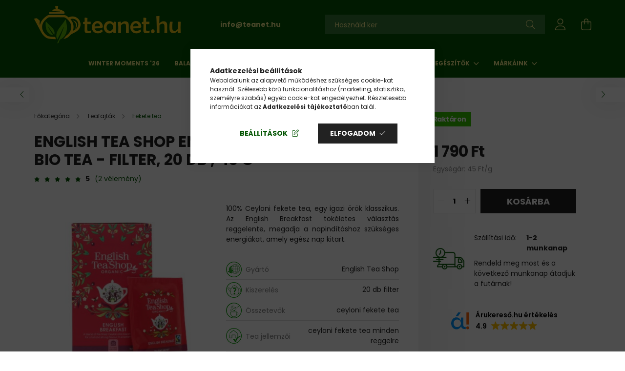

--- FILE ---
content_type: text/html; charset=UTF-8
request_url: https://teanet.hu/English-Tea-Shop-Fekete-Tea-English-Breakfast-Bio
body_size: 25037
content:
<!DOCTYPE html>
<html lang="hu">
<head>
	<meta charset="utf-8">
<meta name="description" content="English Tea Shop English Breakfast Fekete Bio Tea - filter, 20 db , 40 g, 100% Ceyloni fekete tea, egy igazi örök klasszikus. Az English Breakfast tökéletes vál">
<meta name="robots" content="index, follow">
<meta http-equiv="X-UA-Compatible" content="IE=Edge">
<meta property="og:site_name" content="Teanet.hu" />
<meta property="og:title" content="English Tea Shop English Breakfast Fekete Bio Tea - filter, ">
<meta property="og:description" content="English Tea Shop English Breakfast Fekete Bio Tea - filter, 20 db , 40 g, 100% Ceyloni fekete tea, egy igazi örök klasszikus. Az English Breakfast tökéletes vál">
<meta property="og:type" content="product">
<meta property="og:url" content="https://teanet.hu/English-Tea-Shop-Fekete-Tea-English-Breakfast-Bio">
<meta property="og:image" content="https://teanet.hu/img/23869/680275029090/680275029090.jpg">
<meta name="facebook-domain-verification" content="hp4qwwhbq2llccy3s3z6bn8j6qdtx4">
<meta name="google-site-verification" content="iEWakRD9ybDh3-Uytr2wZEqqsv682pliQJ-Y_CmPXXE">
<meta name="dc.title" content="English Tea Shop English Breakfast Fekete Bio Tea - filter, ">
<meta name="dc.description" content="English Tea Shop English Breakfast Fekete Bio Tea - filter, 20 db , 40 g, 100% Ceyloni fekete tea, egy igazi örök klasszikus. Az English Breakfast tökéletes vál">
<meta name="dc.publisher" content="Teanet.hu">
<meta name="dc.language" content="hu">
<meta name="theme-color" content="#26c967">
<meta name="msapplication-TileColor" content="#26c967">
<meta name="mobile-web-app-capable" content="yes">
<meta name="apple-mobile-web-app-capable" content="yes">
<meta name="MobileOptimized" content="320">
<meta name="HandheldFriendly" content="true">

<title>English Tea Shop English Breakfast Fekete Bio Tea - filter, </title>


<script>
var service_type="shop";
var shop_url_main="https://teanet.hu";
var actual_lang="hu";
var money_len="0";
var money_thousend=" ";
var money_dec=",";
var shop_id=23869;
var unas_design_url="https:"+"/"+"/"+"teanet.hu"+"/"+"!common_design"+"/"+"custom"+"/"+"termeszetkincsei.unas.hu"+"/";
var unas_design_code='0';
var unas_base_design_code='2100';
var unas_design_ver=4;
var unas_design_subver=4;
var unas_shop_url='https://teanet.hu';
var responsive="yes";
var price_nullcut_disable=1;
var config_plus=new Array();
config_plus['product_tooltip']=1;
config_plus['cart_redirect']=1;
config_plus['money_type']='Ft';
config_plus['money_type_display']='Ft';
var lang_text=new Array();

var UNAS = UNAS || {};
UNAS.shop={"base_url":'https://teanet.hu',"domain":'teanet.hu',"username":'termeszetkincsei.unas.hu',"id":23869,"lang":'hu',"currency_type":'Ft',"currency_code":'HUF',"currency_rate":'1',"currency_length":0,"base_currency_length":0,"canonical_url":'https://teanet.hu/English-Tea-Shop-Fekete-Tea-English-Breakfast-Bio'};
UNAS.design={"code":'0',"page":'product_details'};
UNAS.api_auth="8d3c9b8115342723949c9531159e27cd";
UNAS.customer={"email":'',"id":0,"group_id":0,"without_registration":0};
UNAS.shop["category_id"]="105656";
UNAS.shop["sku"]="680275029090";
UNAS.shop["product_id"]="221111830";
UNAS.shop["only_private_customer_can_purchase"] = false;
 

UNAS.text = {
    "button_overlay_close": `Bezár`,
    "popup_window": `Felugró ablak`,
    "list": `lista`,
    "updating_in_progress": `frissítés folyamatban`,
    "updated": `frissítve`,
    "is_opened": `megnyitva`,
    "is_closed": `bezárva`,
    "deleted": `törölve`,
    "consent_granted": `hozzájárulás megadva`,
    "consent_rejected": `hozzájárulás elutasítva`,
    "field_is_incorrect": `mező hibás`,
    "error_title": `Hiba!`,
    "product_variants": `termék változatok`,
    "product_added_to_cart": `A termék a kosárba került`,
    "product_added_to_cart_with_qty_problem": `A termékből csak [qty_added_to_cart] [qty_unit] került kosárba`,
    "product_removed_from_cart": `A termék törölve a kosárból`,
    "reg_title_name": `Név`,
    "reg_title_company_name": `Cégnév`,
    "number_of_items_in_cart": `Kosárban lévő tételek száma`,
    "cart_is_empty": `A kosár üres`,
    "cart_updated": `A kosár frissült`
};









window.lazySizesConfig=window.lazySizesConfig || {};
window.lazySizesConfig.loadMode=1;
window.lazySizesConfig.loadHidden=false;

window.dataLayer = window.dataLayer || [];
function gtag(){dataLayer.push(arguments)};
gtag('js', new Date());
</script>

<script src="https://teanet.hu/temp/shop_23869_8a6aaef09f15ff0f8eae527193d29298.js?mod_time=1768561464"></script>

<link href="https://teanet.hu/temp/shop_23869_2a0b64cb5f544648e4988492b22fcbc7.css?mod_time=1768821098" rel="stylesheet" type="text/css">

<link href="https://teanet.hu/English-Tea-Shop-Fekete-Tea-English-Breakfast-Bio" rel="canonical">
<link rel="apple-touch-icon" href="https://teanet.hu/shop_ordered/23869/pic/logo-favicon/favicon-072.png" sizes="72x72">
<link rel="apple-touch-icon" href="https://teanet.hu/shop_ordered/23869/pic/logo-favicon/favicon-114.png" sizes="114x114">
<link rel="apple-touch-icon" href="https://teanet.hu/shop_ordered/23869/pic/logo-favicon/favicon-152.png" sizes="152x152">
<link rel="apple-touch-icon" href="https://teanet.hu/shop_ordered/23869/pic/logo-favicon/favicon-167.png" sizes="167x167">
<link rel="apple-touch-icon" href="https://teanet.hu/shop_ordered/23869/pic/logo-favicon/favicon-180.png" sizes="180x180">
<link rel="apple-touch-icon" href="https://teanet.hu/shop_ordered/23869/pic/logo-favicon/favicon-512.png">
<link id="favicon-16x16" rel="icon" type="image/png" href="https://teanet.hu/shop_ordered/23869/pic/logo-favicon/favicon-016.png" sizes="16x16">
<link id="favicon-32x32" rel="icon" type="image/png" href="https://teanet.hu/shop_ordered/23869/pic/logo-favicon/favicon-032.png" sizes="32x32">
<link id="favicon-96x96" rel="icon" type="image/png" href="https://teanet.hu/shop_ordered/23869/pic/logo-favicon/favicon-096.png" sizes="96x96">
<link id="favicon-192x192" rel="icon" type="image/png" href="https://teanet.hu/shop_ordered/23869/pic/logo-favicon/favicon-192.png" sizes="192x192">
<link href="https://teanet.hu/shop_ordered/23869/design_pic/favicon.ico" rel="shortcut icon">
<script>
        var google_consent=1;
    
        gtag('consent', 'default', {
           'ad_storage': 'denied',
           'ad_user_data': 'denied',
           'ad_personalization': 'denied',
           'analytics_storage': 'denied',
           'functionality_storage': 'denied',
           'personalization_storage': 'denied',
           'security_storage': 'granted'
        });

    
        gtag('consent', 'update', {
           'ad_storage': 'denied',
           'ad_user_data': 'denied',
           'ad_personalization': 'denied',
           'analytics_storage': 'denied',
           'functionality_storage': 'denied',
           'personalization_storage': 'denied',
           'security_storage': 'granted'
        });

        </script>
    <script async src="https://www.googletagmanager.com/gtag/js?id=G-4RG5VH86HK"></script>    <script>
    gtag('config', 'G-4RG5VH86HK');

        </script>
        <script>
    var google_analytics=1;

                gtag('event', 'view_item', {
              "currency": "HUF",
              "value": '1790',
              "items": [
                  {
                      "item_id": "680275029090",
                      "item_name": "English Tea Shop English Breakfast Fekete Bio Tea - filter, 20 db , 40 g",
                      "item_category": "Teafajták/Fekete tea",
                      "price": '1790'
                  }
              ],
              'non_interaction': true
            });
               </script>
           <script>
        gtag('config', 'AW-573429668',{'allow_enhanced_conversions':true});
                </script>
                <script>
                       gtag('config', 'AW-11167762668');
                </script>
                <script>
            gtag('config', 'AW-11167678132');
        </script>
            <script>
        var google_ads=1;

                gtag('event','remarketing', {
            'ecomm_pagetype': 'product',
            'ecomm_prodid': ["680275029090"],
            'ecomm_totalvalue': 1790        });
            </script>
        <!-- Google Tag Manager -->
    <script>(function(w,d,s,l,i){w[l]=w[l]||[];w[l].push({'gtm.start':
            new Date().getTime(),event:'gtm.js'});var f=d.getElementsByTagName(s)[0],
            j=d.createElement(s),dl=l!='dataLayer'?'&l='+l:'';j.async=true;j.src=
            'https://www.googletagmanager.com/gtm.js?id='+i+dl;f.parentNode.insertBefore(j,f);
        })(window,document,'script','dataLayer','GTM-5DHLDMB');</script>
    <!-- End Google Tag Manager -->

    
    <script>
    var facebook_pixel=1;
    /* <![CDATA[ */
        !function(f,b,e,v,n,t,s){if(f.fbq)return;n=f.fbq=function(){n.callMethod?
            n.callMethod.apply(n,arguments):n.queue.push(arguments)};if(!f._fbq)f._fbq=n;
            n.push=n;n.loaded=!0;n.version='2.0';n.queue=[];t=b.createElement(e);t.async=!0;
            t.src=v;s=b.getElementsByTagName(e)[0];s.parentNode.insertBefore(t,s)}(window,
                document,'script','//connect.facebook.net/en_US/fbevents.js');

        fbq('init', '103360866084008');
                fbq('track', 'PageView', {}, {eventID:'PageView.aW5Kxv_VWFxwXwhL9tpwLwAAf-8'});
        
        fbq('track', 'ViewContent', {
            content_name: 'English Tea Shop English Breakfast Fekete Bio Tea - filter, 20 db , 40 g',
            content_category: 'Teafajták > Fekete tea',
            content_ids: ['680275029090'],
            contents: [{'id': '680275029090', 'quantity': '1'}],
            content_type: 'product',
            value: 1790,
            currency: 'HUF'
        }, {eventID:'ViewContent.aW5Kxv_VWFxwXwhL9tpwLwAAf-8'});

        
        $(document).ready(function() {
            $(document).on("addToCart", function(event, product_array){
                facebook_event('AddToCart',{
					content_name: product_array.name,
					content_category: product_array.category,
					content_ids: [product_array.sku],
					contents: [{'id': product_array.sku, 'quantity': product_array.qty}],
					content_type: 'product',
					value: product_array.price,
					currency: 'HUF'
				}, {eventID:'AddToCart.' + product_array.event_id});
            });

            $(document).on("addToFavourites", function(event, product_array){
                facebook_event('AddToWishlist', {
                    content_ids: [product_array.sku],
                    content_type: 'product'
                }, {eventID:'AddToFavourites.' + product_array.event_id});
            });
        });

    /* ]]> */
    </script>
<!-- Arukereso.cz PRODUCT DETAIL script -->
<script>
  (function(t, r, a, c, k, i, n, g) {t["ROIDataObject"] = k;
      t[k]=t[k]||function(){(t[k].q=t[k].q||[]).push(arguments)},t[k].c=i;n=r.createElement(a),
      g=r.getElementsByTagName(a)[0];n.async=1;n.src=c;g.parentNode.insertBefore(n,g)
      })(window, document, "script", "//www.arukereso.hu/ocm/sdk.js?source=unas&version=2&page=product_detail","arukereso", "hu");
</script>
<!-- End Arukereso.hu PRODUCT DETAIL script -->

	<meta content="width=device-width, initial-scale=1.0" name="viewport" />
	<link rel="preconnect" href="https://fonts.gstatic.com">
	<link rel="preload" href="https://fonts.googleapis.com/css2?family=Poppins:wght@400;700&display=swap" as="style" />
	<link rel="stylesheet" href="https://fonts.googleapis.com/css2?family=Poppins:wght@400;700&display=swap" media="print" onload="this.media='all'">
	<noscript>
		<link rel="stylesheet" href="https://fonts.googleapis.com/css2?family=Poppins:wght@400;700&display=swap" />
	</noscript>
	
	
	
	
	<script defer src="https://teanet.hu/!common_design/custom/termeszetkincsei.unas.hu/main.js"></script>
	
	
	
	
			
		
		
		
		
		
		
		
		
	
	
</head>




<body class='design_ver4 design_subver1 design_subver2 design_subver3 design_subver4' id="ud_shop_artdet">
    <!-- Google Tag Manager (noscript) -->
    <noscript><iframe src="https://www.googletagmanager.com/ns.html?id=GTM-5DHLDMB"
                      height="0" width="0" style="display:none;visibility:hidden"></iframe></noscript>
    <!-- End Google Tag Manager (noscript) -->
        <div id="fb-root"></div>
    <script>
        window.fbAsyncInit = function() {
            FB.init({
                xfbml            : true,
                version          : 'v22.0'
            });
        };
    </script>
    <script async defer crossorigin="anonymous" src="https://connect.facebook.net/hu_HU/sdk.js"></script>
    <div id="image_to_cart" style="display:none; position:absolute; z-index:100000;"></div>
<div class="overlay_common overlay_warning" id="overlay_cart_add"></div>
<script>$(document).ready(function(){ overlay_init("cart_add",{"onBeforeLoad":false}); });</script>
<div id="overlay_login_outer"></div>	
	<script>
	$(document).ready(function(){
	    var login_redir_init="";

		$("#overlay_login_outer").overlay({
			onBeforeLoad: function() {
                var login_redir_temp=login_redir_init;
                if (login_redir_act!="") {
                    login_redir_temp=login_redir_act;
                    login_redir_act="";
                }

									$.ajax({
						type: "GET",
						async: true,
						url: "https://teanet.hu/shop_ajax/ajax_popup_login.php",
						data: {
							shop_id:"23869",
							lang_master:"hu",
                            login_redir:login_redir_temp,
							explicit:"ok",
							get_ajax:"1"
						},
						success: function(data){
							$("#overlay_login_outer").html(data);
							if (unas_design_ver >= 5) $("#overlay_login_outer").modal('show');
							$('#overlay_login1 input[name=shop_pass_login]').keypress(function(e) {
								var code = e.keyCode ? e.keyCode : e.which;
								if(code.toString() == 13) {		
									document.form_login_overlay.submit();		
								}	
							});	
						}
					});
								},
			top: 50,
			mask: {
	color: "#000000",
	loadSpeed: 200,
	maskId: "exposeMaskOverlay",
	opacity: 0.7
},
			closeOnClick: (config_plus['overlay_close_on_click_forced'] === 1),
			onClose: function(event, overlayIndex) {
				$("#login_redir").val("");
			},
			load: false
		});
		
			});
	function overlay_login() {
		$(document).ready(function(){
			$("#overlay_login_outer").overlay().load();
		});
	}
	function overlay_login_remind() {
        if (unas_design_ver >= 5) {
            $("#overlay_remind").overlay().load();
        } else {
            $(document).ready(function () {
                $("#overlay_login_outer").overlay().close();
                setTimeout('$("#overlay_remind").overlay().load();', 250);
            });
        }
	}

    var login_redir_act="";
    function overlay_login_redir(redir) {
        login_redir_act=redir;
        $("#overlay_login_outer").overlay().load();
    }
	</script>  
	<div class="overlay_common overlay_info" id="overlay_remind"></div>
<script>$(document).ready(function(){ overlay_init("remind",[]); });</script>

	<script>
    	function overlay_login_error_remind() {
		$(document).ready(function(){
			load_login=0;
			$("#overlay_error").overlay().close();
			setTimeout('$("#overlay_remind").overlay().load();', 250);	
		});
	}
	</script>  
	<div class="overlay_common overlay_info" id="overlay_newsletter"></div>
<script>$(document).ready(function(){ overlay_init("newsletter",[]); });</script>

<script>
function overlay_newsletter() {
    $(document).ready(function(){
        $("#overlay_newsletter").overlay().load();
    });
}
</script>
<div class="overlay_common overlay_error" id="overlay_script"></div>
<script>$(document).ready(function(){ overlay_init("script",[]); });</script>
<style> .grecaptcha-badge { display: none !important; } </style>     <script>
    $(document).ready(function() {
        $.ajax({
            type: "GET",
            url: "https://teanet.hu/shop_ajax/ajax_stat.php",
            data: {master_shop_id:"23869",get_ajax:"1"}
        });
    });
    </script>
    

<div id="container" class="no-slideshow  page_shop_artdet_680275029090 filter-not-exists">
			<header class="header position-relative">
			
			<div class="header-inner">
				<div class="header-container container">
					
					<div class="row gutters-5 flex-nowrap justify-content-center align-items-center">
							<div id="header_logo_img" class="js-element logo col-auto flex-shrink-1 order-2 order-xl-1" data-element-name="header_logo">
		<div class="header_logo-img-container">
			<div class="header_logo-img-wrapper">
															<a href="https://teanet.hu/">						<picture>
																					<img 								 width="300" height="77"
								 								 src="https://teanet.hu/!common_design/custom/termeszetkincsei.unas.hu/element/layout_hu_header_logo-300x80_1_default.webp?time=1683107547"
								 srcset="https://teanet.hu/!common_design/custom/termeszetkincsei.unas.hu/element/layout_hu_header_logo-300x80_1_default.webp?time=1683107547 1x, https://teanet.hu/!common_design/custom/termeszetkincsei.unas.hu/element/layout_hu_header_logo-300x80_1_default_retina.webp?time=1683107547 2x"
								 alt="Teanet.hu" fetchpriority="high" loading="eager">
						</picture>
						</a>												</div>
		</div>
	</div>


						<div class="header__left col-auto col-xl order-1 order-xl-2">
							<div class="d-flex align-items-center justify-content-center">
								<button type="button" class="hamburger__btn js-hamburger-btn dropdown--btn d-xl-none" id="hamburger__btn" aria-label="hamburger button" data-btn-for=".hamburger__dropdown">
									<span class="hamburger__btn-icon icon--hamburger"></span>
								</button>
								    <div class="js-element header_text_section_2 d-none d-xl-block" data-element-name="header_text_section_2">
        <div class="element__content ">
                            <div class="element__html slide-1"><p><strong> <a class="mr-3" href="mailto:info@teanet.hu">info@teanet.hu</a></strong></p></div>
                    </div>
    </div>

							</div>
						</div>

						<div class="header__right col col-xl-auto order-3 py-3 py-lg-5">
							<div class="d-flex align-items-center justify-content-end">
								
								
								<div class="search-open-btn d-block d-lg-none icon--search text-center" onclick="toggleSearch();"></div>
								<div class="search__container">
									<div class="search-box position-relative ml-auto container px-0 browser-is-chrome" id="box_search_content">
    <form name="form_include_search" id="form_include_search" action="https://teanet.hu/kereses" method="get">
        <div class="box-search-group mb-0">
            <input data-stay-visible-breakpoint="992" name="search" id="box_search_input" value=""
                   aria-label="Keresés" pattern=".{3,100}" title="Hosszabb kereső kifejezést írjon be!" placeholder="Keresés"
                   type="text" maxlength="100" class="ac_input form-control js-search-input" autocomplete="off" required            >
            <div class="search-box__search-btn-outer input-group-append" title="Keresés">
                <button class="search-btn" aria-label="Keresés">
                    <span class="search-btn-icon icon--search"></span>
                </button>
            </div>
            <div class="search__loading">
                <div class="loading-spinner--small"></div>
            </div>
        </div>
        <div class="search-box__mask"></div>
    </form>
    <div class="ac_results"></div>
</div>
<script>
    $(document).ready(function(){
        $(document).on('smartSearchInputLoseFocus', function(){
            if ($('.js-search-smart-autocomplete').length>0) {
                setTimeout(function(){
                    let height = $(window).height() - ($('.js-search-smart-autocomplete').offset().top - $(window).scrollTop()) - 20;
                    $('.search-smart-autocomplete').css('max-height', height + 'px');
                }, 300);
            }
        });
    });
</script>



								</div>
								<div class="profil__container">
									            <div class="profile">
            <button type="button" class="profile__btn js-profile-btn dropdown--btn" id="profile__btn" data-orders="https://teanet.hu/shop_order_track.php" aria-label="profile button" data-btn-for=".profile__dropdown">
                <span class="profile__btn-icon icon--head"></span>
            </button>
        </div>
    
								</div>
								<div class="cart-box__container pr-3 pr-xl-0">
									<button class="cart-box__btn dropdown--btn" aria-label="cart button" type="button" data-btn-for=".cart-box__dropdown">
										<span class="cart-box__btn-icon icon--cart">
											    <span id='box_cart_content' class='cart-box'>            </span>
										</span>
									</button>
								</div>
							</div>
						</div>
					</div>
				</div>
			</div>
							<div class="header-menus d-none d-xl-block">
					<div class="container text-center position-relative">
						<ul class="main-menus d-none d-lg-flex justify-content-center text-left js-main-menus-content cat-menus level-0 plus-menus level-0" data-level="0">
							    <li class='cat-menu  js-cat-menu-353614' data-id="353614">

        <span class="cat-menu__name font-weight-bold">
                            <a class='cat-menu__link font-weight-bold' href='https://teanet.hu/WINTER-TIME-26' >
                            WINTER MOMENTS &#039;26            </a>
        </span>

            </li>
    <li class='cat-menu  js-cat-menu-111715' data-id="111715">

        <span class="cat-menu__name font-weight-bold">
                            <a class='cat-menu__link font-weight-bold' href='https://teanet.hu/FITTSLIM-26' >
                            BALANCE & RESET &#039;26            </a>
        </span>

            </li>
    <li class='cat-menu  has-child js-cat-menu-904719' data-id="904719">

        <span class="cat-menu__name font-weight-bold">
                            <a class='cat-menu__link font-weight-bold' href='https://teanet.hu/UJDONSAG' >
                            ÚJDONSÁG            </a>
        </span>

        			    <div class="cat-menu__sublist js-sublist level-1 ">
        <div class="sublist-inner js-sublist-inner ps__child--consume">
            <div class="cat-menu__sublist-inner d-flex">
                <div class="flex-grow-1">
                    <ul class="cat-menus level-1 row" data-level="cat-level-1">
                                                    <li class="col-2 mb-5 cat-menu js-cat-menu-948286" data-id="948286">
                                <span class="cat-menu__name text-uppercase font-weight-bold" >
                                    <a class="cat-menu__link" href="https://teanet.hu/ORGANSIA-FROM-SOUL-TO-SOUL" >
                                    ORGANSIA-FROM SOIL TO SOUL
                                                                            </a>
                                </span>
                                                            </li>
                                            </ul>
                </div>
                            </div>
        </div>
    </div>


            </li>
    <li class='cat-menu  js-cat-menu-698322' data-id="698322">

        <span class="cat-menu__name font-weight-bold">
                            <a class='cat-menu__link font-weight-bold' href='https://teanet.hu/OUTLET' >
                            OUTLET            </a>
        </span>

            </li>
    <li class='cat-menu  has-child js-cat-menu-994161' data-id="994161">

        <span class="cat-menu__name font-weight-bold">
                            <a class='cat-menu__link font-weight-bold' href='https://teanet.hu/Teafajtak' >
                            Teafajták            </a>
        </span>

        			    <div class="cat-menu__sublist js-sublist level-1 ">
        <div class="sublist-inner js-sublist-inner ps__child--consume">
            <div class="cat-menu__sublist-inner d-flex">
                <div class="flex-grow-1">
                    <ul class="cat-menus level-1 row" data-level="cat-level-1">
                                                    <li class="col-2 mb-5 cat-menu js-cat-menu-120011" data-id="120011">
                                <span class="cat-menu__name text-uppercase font-weight-bold" >
                                    <a class="cat-menu__link" href="https://teanet.hu/Zold-tea" >
                                    Zöld tea
                                                                            </a>
                                </span>
                                                            </li>
                                                    <li class="col-2 mb-5 cat-menu js-cat-menu-804604" data-id="804604">
                                <span class="cat-menu__name text-uppercase font-weight-bold" >
                                    <a class="cat-menu__link" href="https://teanet.hu/Gyumolcs-tea" >
                                    Gyümölcs tea
                                                                            </a>
                                </span>
                                                            </li>
                                                    <li class="col-2 mb-5 cat-menu js-cat-menu-105656" data-id="105656">
                                <span class="cat-menu__name text-uppercase font-weight-bold" >
                                    <a class="cat-menu__link" href="https://teanet.hu/Fekete-tea" >
                                    Fekete tea
                                                                            </a>
                                </span>
                                                            </li>
                                                    <li class="col-2 mb-5 cat-menu js-cat-menu-612207" data-id="612207">
                                <span class="cat-menu__name text-uppercase font-weight-bold" >
                                    <a class="cat-menu__link" href="https://teanet.hu/Organikus-tea" >
                                    Organikus, bio tea
                                                                            </a>
                                </span>
                                                            </li>
                                                    <li class="col-2 mb-5 cat-menu js-cat-menu-652731" data-id="652731">
                                <span class="cat-menu__name text-uppercase font-weight-bold" >
                                    <a class="cat-menu__link" href="https://teanet.hu/szalas-tea" >
                                    Szálas Tea
                                                                            </a>
                                </span>
                                                            </li>
                                                    <li class="col-2 mb-5 cat-menu js-cat-menu-122363" data-id="122363">
                                <span class="cat-menu__name text-uppercase font-weight-bold" >
                                    <a class="cat-menu__link" href="https://teanet.hu/Matcha-Tea" >
                                    Matcha Tea
                                                                            </a>
                                </span>
                                                            </li>
                                                    <li class="col-2 mb-5 cat-menu js-cat-menu-300933" data-id="300933">
                                <span class="cat-menu__name text-uppercase font-weight-bold" >
                                    <a class="cat-menu__link" href="https://teanet.hu/chai-tea" >
                                    Chai tea
                                                                            </a>
                                </span>
                                                            </li>
                                                    <li class="col-2 mb-5 cat-menu js-cat-menu-362073" data-id="362073">
                                <span class="cat-menu__name text-uppercase font-weight-bold" >
                                    <a class="cat-menu__link" href="https://teanet.hu/Gyogytea" >
                                    Gyógytea
                                                                            </a>
                                </span>
                                                            </li>
                                                    <li class="col-2 mb-5 cat-menu js-cat-menu-694147" data-id="694147">
                                <span class="cat-menu__name text-uppercase font-weight-bold" >
                                    <a class="cat-menu__link" href="https://teanet.hu/Jazmin-Tea" >
                                    Jázmin Tea
                                                                            </a>
                                </span>
                                                            </li>
                                                    <li class="col-2 mb-5 cat-menu js-cat-menu-698814" data-id="698814">
                                <span class="cat-menu__name text-uppercase font-weight-bold" >
                                    <a class="cat-menu__link" href="https://teanet.hu/Koffeinmentes-tea" >
                                    Koffeinmentes tea
                                                                            </a>
                                </span>
                                                            </li>
                                                    <li class="col-2 mb-5 cat-menu js-cat-menu-165024" data-id="165024">
                                <span class="cat-menu__name text-uppercase font-weight-bold" >
                                    <a class="cat-menu__link" href="https://teanet.hu/Kulonleges-Teakeverekek" >
                                    Különleges Teakeverékek
                                                                            </a>
                                </span>
                                                            </li>
                                                    <li class="col-2 mb-5 cat-menu js-cat-menu-449354" data-id="449354">
                                <span class="cat-menu__name text-uppercase font-weight-bold" >
                                    <a class="cat-menu__link" href="https://teanet.hu/Rooibos-Tea" >
                                    Rooibos Tea
                                                                            </a>
                                </span>
                                                            </li>
                                                    <li class="col-2 mb-5 cat-menu js-cat-menu-613387" data-id="613387">
                                <span class="cat-menu__name text-uppercase font-weight-bold" >
                                    <a class="cat-menu__link" href="https://teanet.hu/Feher-Tea" >
                                    Fehér Tea
                                                                            </a>
                                </span>
                                                            </li>
                                                    <li class="col-2 mb-5 cat-menu js-cat-menu-913643" data-id="913643">
                                <span class="cat-menu__name text-uppercase font-weight-bold" >
                                    <a class="cat-menu__link" href="https://teanet.hu/Teavalogatas" >
                                    Teaválogatás
                                                                            </a>
                                </span>
                                                            </li>
                                                    <li class="col-2 mb-5 cat-menu js-cat-menu-699407" data-id="699407">
                                <span class="cat-menu__name text-uppercase font-weight-bold" >
                                    <a class="cat-menu__link" href="https://teanet.hu/Wellness-teaink" >
                                    Wellness teák
                                                                            </a>
                                </span>
                                                            </li>
                                            </ul>
                </div>
                            </div>
        </div>
    </div>


            </li>
    <li class='cat-menu  has-child js-cat-menu-912230' data-id="912230">

        <span class="cat-menu__name font-weight-bold">
                            <a class='cat-menu__link font-weight-bold' href='https://teanet.hu/Teakiegeszitok' >
                            Teakiegészítők            </a>
        </span>

        			    <div class="cat-menu__sublist js-sublist level-1 ">
        <div class="sublist-inner js-sublist-inner ps__child--consume">
            <div class="cat-menu__sublist-inner d-flex">
                <div class="flex-grow-1">
                    <ul class="cat-menus level-1 row" data-level="cat-level-1">
                                                    <li class="col-2 mb-5 cat-menu js-cat-menu-486462" data-id="486462">
                                <span class="cat-menu__name text-uppercase font-weight-bold" >
                                    <a class="cat-menu__link" href="https://teanet.hu/Teakiontok" >
                                    Teakiöntők
                                                                            </a>
                                </span>
                                                            </li>
                                                    <li class="col-2 mb-5 cat-menu js-cat-menu-166501" data-id="166501">
                                <span class="cat-menu__name text-uppercase font-weight-bold" >
                                    <a class="cat-menu__link" href="https://teanet.hu/Cseszek" >
                                    Csészék
                                                                            </a>
                                </span>
                                                            </li>
                                            </ul>
                </div>
                            </div>
        </div>
    </div>


            </li>
    <li class='cat-menu  has-child js-cat-menu-682189' data-id="682189">

        <span class="cat-menu__name font-weight-bold">
                            <a class='cat-menu__link font-weight-bold' href='https://teanet.hu/Markaink' >
                            Márkáink            </a>
        </span>

        			    <div class="cat-menu__sublist js-sublist level-1 ">
        <div class="sublist-inner js-sublist-inner ps__child--consume">
            <div class="cat-menu__sublist-inner d-flex">
                <div class="flex-grow-1">
                    <ul class="cat-menus level-1 row" data-level="cat-level-1">
                                                    <li class="col-2 mb-5 cat-menu js-cat-menu-674016" data-id="674016">
                                <span class="cat-menu__name text-uppercase font-weight-bold" >
                                    <a class="cat-menu__link" href="https://teanet.hu/Bredemeijer" >
                                    Bredemeijer
                                                                            </a>
                                </span>
                                                            </li>
                                                    <li class="col-2 mb-5 cat-menu js-cat-menu-297699" data-id="297699">
                                <span class="cat-menu__name text-uppercase font-weight-bold" >
                                    <a class="cat-menu__link" href="https://teanet.hu/Cupper" >
                                    Cupper
                                                                            </a>
                                </span>
                                                            </li>
                                                    <li class="col-2 mb-5 cat-menu js-cat-menu-872717" data-id="872717">
                                <span class="cat-menu__name text-uppercase font-weight-bold" >
                                    <a class="cat-menu__link" href="https://teanet.hu/English-Tea-Shop" >
                                    English Tea Shop
                                                                            </a>
                                </span>
                                                            </li>
                                                    <li class="col-2 mb-5 cat-menu js-cat-menu-447077" data-id="447077">
                                <span class="cat-menu__name text-uppercase font-weight-bold" >
                                    <a class="cat-menu__link" href="https://teanet.hu/Ministry-Of-Tea" >
                                    Ministry Of Tea
                                                                            </a>
                                </span>
                                                            </li>
                                                    <li class="col-2 mb-5 cat-menu js-cat-menu-270722" data-id="270722">
                                <span class="cat-menu__name text-uppercase font-weight-bold" >
                                    <a class="cat-menu__link" href="https://teanet.hu/Teekanne" >
                                    Teekanne
                                                                            </a>
                                </span>
                                                            </li>
                                                    <li class="col-2 mb-5 cat-menu js-cat-menu-859063" data-id="859063">
                                <span class="cat-menu__name text-uppercase font-weight-bold" >
                                    <a class="cat-menu__link" href="https://teanet.hu/Yogi-Tea" >
                                    Yogi Tea
                                                                            </a>
                                </span>
                                                            </li>
                                                    <li class="col-2 mb-5 cat-menu js-cat-menu-973893" data-id="973893">
                                <span class="cat-menu__name text-uppercase font-weight-bold" >
                                    <a class="cat-menu__link" href="https://teanet.hu/shoti-maa" >
                                    Shoti Maa
                                                                            </a>
                                </span>
                                                            </li>
                                                    <li class="col-2 mb-5 cat-menu js-cat-menu-667426" data-id="667426">
                                <span class="cat-menu__name text-uppercase font-weight-bold" >
                                    <a class="cat-menu__link" href="https://teanet.hu/Ukko" >
                                    Ukko 
                                                                            </a>
                                </span>
                                                            </li>
                                                    <li class="col-2 mb-5 cat-menu js-cat-menu-232836" data-id="232836">
                                <span class="cat-menu__name text-uppercase font-weight-bold" >
                                    <a class="cat-menu__link" href="https://teanet.hu/Organsia" >
                                    Organsia
                                                                            </a>
                                </span>
                                                            </li>
                                            </ul>
                </div>
                            </div>
        </div>
    </div>


            </li>

<script>
    $(document).ready(function () {
                    $('.cat-menu.has-child').hoverIntent({
                over: function () {
                    $(this).addClass('is-opened');
                    $('html').addClass('cat-level-0-is-opened');
                },
                out: function () {
                    $(this).removeClass('is-opened');
                    $('html').removeClass('cat-level-0-is-opened');
                },
                interval: 100,
                sensitivity: 10,
                timeout: 250
            });
            });
</script>

							

						</ul>
					</div>
				</div>
					</header>
	
			<main class="main">
			<div class="main__content">
								
				<div class="page_content_outer">
					
<link rel="stylesheet" type="text/css" href="https://teanet.hu/!common_packages/jquery/plugins/photoswipe/css/default-skin.min.css">
<link rel="stylesheet" type="text/css" href="https://teanet.hu/!common_packages/jquery/plugins/photoswipe/css/photoswipe.min.css">


<script>
	var $clickElementToInitPs = '.js-init-ps';

	var initPhotoSwipeFromDOM = function() {
		var $pswp = $('.pswp')[0];
		var $psDatas = $('.photoSwipeDatas');

		$psDatas.each( function() {
			var $pics = $(this),
				getItems = function() {
					var items = [];
					$pics.find('a').each(function() {
						var $this = $(this),
							$href   = $this.attr('href'),
							$size   = $this.data('size').split('x'),
							$width  = $size[0],
							$height = $size[1],
							item = {
								src : $href,
								w   : $width,
								h   : $height
							};
						items.push(item);
					});
					return items;
				};

			var items = getItems();

			$($clickElementToInitPs).on('click', function (event) {
				var $this = $(this);
				event.preventDefault();

				var $index = parseInt($this.attr('data-loop-index'));
				var options = {
					index: $index,
					history: false,
					bgOpacity: 0.5,
					shareEl: false,
					showHideOpacity: true,
					getThumbBoundsFn: function (index) {
						/** azon képeről nagyítson a photoswipe, melyek láthatók
						**/
						var thumbnails = $($clickElementToInitPs).map(function() {
							var $this = $(this);
							if ($this.is(":visible")) {
								return this;
							}
						}).get();
						var thumbnail = thumbnails[index];
						var pageYScroll = window.pageYOffset || document.documentElement.scrollTop;
						var zoomedImgHeight = items[index].h;
						var zoomedImgWidth = items[index].w;
						var zoomedImgRatio = zoomedImgHeight / zoomedImgWidth;
						var rect = thumbnail.getBoundingClientRect();
						var zoomableImgHeight = rect.height;
						var zoomableImgWidth = rect.width;
						var zoomableImgRatio = (zoomableImgHeight / zoomableImgWidth);
						var offsetY = 0;
						var offsetX = 0;
						var returnWidth = zoomableImgWidth;

						if (zoomedImgRatio < 1) { /* a nagyított kép fekvő */
							if (zoomedImgWidth < zoomableImgWidth) { /*A nagyított kép keskenyebb */
								offsetX = (zoomableImgWidth - zoomedImgWidth) / 2;
								offsetY = (Math.abs(zoomableImgHeight - zoomedImgHeight)) / 2;
								returnWidth = zoomedImgWidth;
							} else { /*A nagyított kép szélesebb */
								offsetY = (zoomableImgHeight - (zoomableImgWidth * zoomedImgRatio)) / 2;
							}

						} else if (zoomedImgRatio > 1) { /* a nagyított kép álló */
							if (zoomedImgHeight < zoomableImgHeight) { /*A nagyított kép alacsonyabb */
								offsetX = (zoomableImgWidth - zoomedImgWidth) / 2;
								offsetY = (zoomableImgHeight - zoomedImgHeight) / 2;
								returnWidth = zoomedImgWidth;
							} else { /*A nagyított kép magasabb */
								offsetX = (zoomableImgWidth - (zoomableImgHeight / zoomedImgRatio)) / 2;
								if (zoomedImgRatio > zoomableImgRatio) returnWidth = zoomableImgHeight / zoomedImgRatio;
							}
						} else { /*A nagyított kép négyzetes */
							if (zoomedImgWidth < zoomableImgWidth) { /*A nagyított kép keskenyebb */
								offsetX = (zoomableImgWidth - zoomedImgWidth) / 2;
								offsetY = (Math.abs(zoomableImgHeight - zoomedImgHeight)) / 2;
								returnWidth = zoomedImgWidth;
							} else { /*A nagyított kép szélesebb */
								offsetY = (zoomableImgHeight - zoomableImgWidth) / 2;
							}
						}

						return {x: rect.left + offsetX, y: rect.top + pageYScroll + offsetY, w: returnWidth};
					},
					getDoubleTapZoom: function (isMouseClick, item) {
						if (isMouseClick) {
							return 1;
						} else {
							return item.initialZoomLevel < 0.7 ? 1 : 1.5;
						}
					}
				};

				var photoSwipe = new PhotoSwipe($pswp, PhotoSwipeUI_Default, items, options);
				photoSwipe.init();
			});
		});
	};
</script>

	
	
<div id='page_artdet_content' class='artdet artdet--type-1 position-relative'>
			<div class="fixed-cart bg-white js-fixed-cart" id="artdet__fixed-cart">
			<div class="container">
				<div class="row gutters-5 gutters-md-10 align-items-center py-3">
					<div class="col-auto">
						<img class="navbar__fixed-cart-img lazyload" width="50" height="50" src="https://teanet.hu/main_pic/space.gif" data-src="https://teanet.hu/img/23869/680275029090/50x50,r/680275029090.jpg?time=1680520038" data-srcset="https://teanet.hu/img/23869/680275029090/100x100,r/680275029090.jpg?time=1680520038 2x" alt="English Tea Shop English Breakfast Fekete Bio Tea - filter, 20 db , 40 g" />
					</div>
					<div class="col">
						<div class="d-flex flex-column flex-md-row align-items-md-center">
							<div class="fixed-cart__name line-clamp--2-12 font-weight-bold">  English Tea Shop English Breakfast Fekete Bio Tea - filter, 20 db , 40 g
</div>
															<div class="fixed-cart__price with-rrp ml-md-auto ">
																			<div class="artdet__price-base product-price--base">
											<span class="fixed-cart__price-base-value"><span id='price_net_brutto_680275029090' class='price_net_brutto_680275029090'>1 790</span> Ft</span>										</div>
																										</div>
													</div>
					</div>
					<div class="col-auto">
						<button class="navbar__fixed-cart-btn btn btn-primary" type="button" onclick="$('.artdet__cart-btn').trigger('click');"  >Kosárba</button>
					</div>
				</div>
			</div>
		</div>
		<script>
			$(() => {
				let cart = document.getElementById('artdet__cart'),
					fixedCart = document.getElementById('artdet__fixed-cart'),
					observer = new IntersectionObserver(entries => {
						entries.forEach(entry => {
							if (entry.isIntersecting) {
								fixedCart.classList.remove('is-visible')
							} else {
								fixedCart.classList.add('is-visible')
							}
						});
					}, { threshold: 0.5 });
				observer.observe(cart);
			});
		</script>
	
			<div class="artdet__pagination-wrap">
			<div class='artdet__pagination-btn artdet__pagination-prev desktop d-none d-md-flex' onclick="product_det_prevnext('https://teanet.hu/English-Tea-Shop-Fekete-Tea-English-Breakfast-Bio','?cat=105656&sku=680275029090&action=prev_js')">
				<div class="icon--arrow-left"></div>
			</div>
			<div class='artdet__pagination-btn artdet__pagination-next desktop d-none d-md-flex' onclick="product_det_prevnext('https://teanet.hu/English-Tea-Shop-Fekete-Tea-English-Breakfast-Bio','?cat=105656&sku=680275029090&action=next_js')">
				<div class="icon--arrow-right"></div>
			</div>
		</div>
	
	<script>
<!--
var lang_text_warning=`Figyelem!`
var lang_text_required_fields_missing=`Kérjük töltse ki a kötelező mezők mindegyikét!`
function formsubmit_artdet() {
   cart_add("680275029090","",null,1)
}
var unit_price_len = 0;
$(document).ready(function(){
	select_base_price("680275029090",1);
	
	
});
// -->
</script>


	<form name="form_temp_artdet">


		<div class="artdet__pic-data-wrap js-product">
			<div class="container">
				<div class="row">
					<div class='artdet__img-data-left col-md-7 col-lg-8'>
						<div class="prev-next-breadcrumb row align-items-center">
															<div class='artdet__pagination-btn artdet__pagination-prev mobile d-md-none' onclick="product_det_prevnext('https://teanet.hu/English-Tea-Shop-Fekete-Tea-English-Breakfast-Bio','?cat=105656&sku=680275029090&action=prev_js')">
									<div class="icon--arrow-left"></div>
								</div>
														<div class="col text-center text-md-left">        <nav class="breadcrumb__inner  font-s cat-level-2">
        <span class="breadcrumb__item breadcrumb__home is-clickable">
            <a href="https://teanet.hu/kategoriak" class="breadcrumb-link breadcrumb-home-link" aria-label="Főkategória" title="Főkategória">
                <span class='breadcrumb__text'>Főkategória</span>
            </a>
        </span>
                    <span class="breadcrumb__item visible-on-product-list">
                                    <a href="https://teanet.hu/Teafajtak" class="breadcrumb-link">
                        <span class="breadcrumb__text">Teafajták</span>
                    </a>
                
                <script>
                    $("document").ready(function(){
                        $(".js-cat-menu-994161").addClass("is-selected");
                    });
                </script>
            </span>
                    <span class="breadcrumb__item">
                                    <a href="https://teanet.hu/Fekete-tea" class="breadcrumb-link">
                        <span class="breadcrumb__text">Fekete tea</span>
                    </a>
                
                <script>
                    $("document").ready(function(){
                        $(".js-cat-menu-105656").addClass("is-selected");
                    });
                </script>
            </span>
            </nav>
</div>
															<div class='artdet__pagination-btn artdet__pagination-next mobile d-md-none' onclick="product_det_prevnext('https://teanet.hu/English-Tea-Shop-Fekete-Tea-English-Breakfast-Bio','?cat=105656&sku=680275029090&action=next_js')">
									<div class="icon--arrow-right"></div>
								</div>
													</div>
						<div class="artdet__name-wrap mb-4">
							<div class="d-flex flex-wrap align-items-center mb-3">
																<h1 class='artdet__name line-clamp--3-12 mb-0 font-weight-bold text-uppercase'>  English Tea Shop English Breakfast Fekete Bio Tea - filter, 20 db , 40 g
</h1>
							</div>

															<div class="artdet__rating-highlighted d-flex align-items-center mb-2">
									        
    <div class="stars" title="5">
                    <div class="star star--full"></div>
                    <div class="star star--full"></div>
                    <div class="star star--full"></div>
                    <div class="star star--full"></div>
                    <div class="star star--full"></div>
                            </div>

									<div class="artdet__rating-highlighted-numbers scroll-to-wrap d-flex ml-3">
										<span class="artdet__rating-highlighted-score-num pr-3 font-weight-bold">5</span>
										<a class="scroll-to" data-scroll="#artdet__art-forum" href="#"><span class="artdet__rating-highlighted-reviews-count">(2 vélemény)</span></a>
									</div>
								</div>
																						<div class="artdet__social font-s d-flex align-items-center">
																												<div class="artdet__social-icon artdet__social-icon--fb-like d-flex"><div class="fb-like" data-href="https://teanet.hu/English-Tea-Shop-Fekete-Tea-English-Breakfast-Bio" data-width="95" data-layout="button_count" data-action="like" data-size="small" data-share="false" data-lazy="true"></div><style type="text/css">.fb-like.fb_iframe_widget > span { height: 21px !important; }</style></div>
																	</div>
													</div>
						<div class="row">
							<div class="artdet__img-outer col-xl-6">
								<div class='artdet__img-inner has-image'>
																		
									<div class="artdet__alts js-alts carousel mb-5" data-flickity='{ "cellAlign": "left", "contain": true, "lazyLoad": true, "watchCSS": true }'>
										<div class="carousel-cell artdet__alt-img js-init-ps" data-loop-index="0">
											<img class="artdet__img-main" width="440" height="440"
												 src="https://teanet.hu/img/23869/680275029090/440x440,r/680275029090.jpg?time=1680520038"
												 												 alt="English Tea Shop English Breakfast Fekete Bio Tea - filter, 20 db , 40 g" title="English Tea Shop English Breakfast Fekete Bio Tea - filter, 20 db , 40 g" id="main_image" />
										</div>
																			</div>

									
																			<script>
											$(document).ready(function() {
												initPhotoSwipeFromDOM();
											});
										</script>

										<div class="photoSwipeDatas invisible">
											<a href="https://teanet.hu/img/23869/680275029090/680275029090.jpg?time=1680520038" data-size="600x600"></a>
																					</div>
																	</div>
							</div>
							<div class='artdet__data-left col-xl-6'>
																	<div id="artdet__short-descrition" class="artdet__short-descripton mb-5">
										<div class="artdet__short-descripton-content text-justify font-s font-sm-m mb-3">100% Ceyloni fekete tea, egy igazi örök klasszikus. Az English Breakfast tökéletes választás reggelente, megadja a napindításhoz szükséges energiákat, amely egész nap kitart.</div>
																			</div>
								
																	<div id="artdet__param-spec" class="mb-5">
										<div class="artdet__spec-params mb-3">
																				<div class="artdet__spec-param py-3 product_param_type_text" id="page_artdet_product_param_spec_449692" >
					<div class="row gutters-10 align-items-center text-left">
						<div class="col-5">
							<div class="artdet__spec-param-title d-inline-block position-relative">
								<span class="param-name text-muted">Gyártó</span>							</div>
						</div>
						<div class="col-7">
							<div class="artdet__spec-param-value text-right">
																	English Tea Shop
															</div>
						</div>
					</div>
				</div>
												<div class="artdet__spec-param py-3 product_param_type_text" id="page_artdet_product_param_spec_234001" >
					<div class="row gutters-10 align-items-center text-left">
						<div class="col-5">
							<div class="artdet__spec-param-title d-inline-block position-relative">
								<span class="param-name text-muted">Kiszerelés</span>							</div>
						</div>
						<div class="col-7">
							<div class="artdet__spec-param-value text-right">
																	20 db filter
															</div>
						</div>
					</div>
				</div>
												<div class="artdet__spec-param py-3 product_param_type_text" id="page_artdet_product_param_spec_234007" >
					<div class="row gutters-10 align-items-center text-left">
						<div class="col-5">
							<div class="artdet__spec-param-title d-inline-block position-relative">
								<span class="param-name text-muted">Összetevők</span>							</div>
						</div>
						<div class="col-7">
							<div class="artdet__spec-param-value text-right">
																	ceyloni fekete tea
															</div>
						</div>
					</div>
				</div>
												<div class="artdet__spec-param py-3 product_param_type_textmore" id="page_artdet_product_param_spec_432787" >
					<div class="row gutters-10 align-items-center text-left">
						<div class="col-5">
							<div class="artdet__spec-param-title d-inline-block position-relative">
								<span class="param-name text-muted">Tea jellemzői</span>							</div>
						</div>
						<div class="col-7">
							<div class="artdet__spec-param-value text-right">
																	ceyloni fekete tea minden reggelre
															</div>
						</div>
					</div>
				</div>
												<div class="artdet__spec-param py-3 product_param_type_text" id="page_artdet_product_param_spec_432782" >
					<div class="row gutters-10 align-items-center text-left">
						<div class="col-5">
							<div class="artdet__spec-param-title d-inline-block position-relative">
								<span class="param-name text-muted">Javasolt elkészítési idő</span>							</div>
						</div>
						<div class="col-7">
							<div class="artdet__spec-param-value text-right">
																	3-5 perc
															</div>
						</div>
					</div>
				</div>
												<div class="artdet__spec-param py-3 product_param_type_enummore" id="page_artdet_product_param_spec_820807" >
					<div class="row gutters-10 align-items-center text-left">
						<div class="col-5">
							<div class="artdet__spec-param-title d-inline-block position-relative">
								<span class="param-name text-muted">Mikor fogyasszuk</span>							</div>
						</div>
						<div class="col-7">
							<div class="artdet__spec-param-value text-right">
																	Reggel, Délben, Délután
															</div>
						</div>
					</div>
				</div>
						
										</div>
																			</div>
								
								
															</div>
						</div>
					</div>
					<div class='artdet__data-right col-md-5 col-lg-4'>
						<div class="artdet__data-right-inner pt-5">
															<div class="artdet__badges mb-5">
																			<div class="artdet__stock-wrap">
											<div class="artdet__stock position-relative badge badge--stock pl-0 pr-3 w-auto  on-stock">
												<div class="artdet__stock-text product-stock-text"
													>
																											<div class="artdet__stock-title product-stock-title">
																															Raktáron
															
																													</div>
																									</div>
											</div>
										</div>
									
																	</div>
							
							
							
							
															<div class="artdet__price-datas mb-3">
									<div class="artdet__prices d-flex mb-3">
										
										<div class="artdet__price-base-and-sale with-rrp ">
																							<div class="artdet__price-base product-price--base">
													<span class="fixed-cart__price-base-value"><span id='price_net_brutto_680275029090' class='price_net_brutto_680275029090'>1 790</span> Ft</span>												</div>
																																</div>
									</div>
																			<div class="artdet__price-unit mb-3 text-muted w-100">Egységár: <span id='price_unit_brutto_680275029090' class='price_unit_brutto_680275029090'>45</span> Ft/g<span id='price_unit_div_680275029090' style='display:none'>40</span></div>
									
									
									
									
																	</div>
							
																								<div id='artdet__cart' class='artdet__cart d-flex align-items-center justify-content-center my-5 js-main-cart-btn'>
										<div class="artdet__cart-btn-input-wrap bg-white d-flex justify-content-center align-items-center h-100 border mr-3 page_qty_input_outer">
											<button type='button' class='qtyminus_common qty_disable' aria-label="quantity minus"></button>
											<input name="db" id="db_680275029090" type="number" value="1" onKeyPress="if(this.value.length==7) return false;" class="artdet__cart-input page_qty_input" data-min="1" data-max="999999" data-step="1" step="1" aria-label="quantity input">
											<button type='button' class='qtyplus_common' aria-label="quantity plus"></button>
										</div>
										<div class='artdet__cart-btn-wrap h-100 flex-grow-1 usn'>
											<button class="artdet__cart-btn btn btn-lg btn-primary btn-block js-main-product-cart-btn" type="button" onclick="cart_add('680275029090','',null,1);"   data-cartadd="cart_add('680275029090','',null,1);">Kosárba</button>
										</div>
									</div>
																						
							

														<div class="artdet__subscribe-buttons mb-5">
								
																<button class="artdet__bundle-popup-btn btn btn-secondary px-0 text-left js-bundle-popup-btn" type="button" disabled hidden onclick="load_overlay();">
									<span class="artdet__function-icon icon--b-box-open"></span>
									<span class="artdet__function-text">Csomagban olcsóbb</span>
								</button>
								<script>
									var bundlePopupContent;
									let elBundlePopupBtn = $('.js-bundle-popup-btn');
									$.ajax({
										type: 'GET',
										url: 'https://teanet.hu/shop_marketing.php?cikk=680275029090&type=page&only=artpack&change_lang=hu&marketing_type=artdet',
										beforeSend: () => {
											elBundlePopupBtn.addClass('ajax-loading');
											setTimeout(() => {
												if (!elBundlePopupBtn.hasClass('ajax-loaded')) {
													elBundlePopupBtn.addClass('ajax-loader');
												}
											}, 500);
										},
										success: (data) => {
											if (data !== '' && data !== 'no' && $(data).find('article').length) {
												elBundlePopupBtn.removeClass('ajax-loading ajax-loader').addClass('ajax-loaded').removeAttr('disabled hidden');
												bundlePopupContent = data;
											} else {
												elBundlePopupBtn.remove();
											}
										},
										error: () => {
											console.info('bundle popup ajax error');
										}
									});
									function load_overlay() {
										if (bundlePopupContent !== '') {
											overlay_load('bundle', '', bundlePopupContent);
										}
									}
								</script>
															</div>
														<div class="align-items-center gutters-10 row">
								<div class="col-auto">
									<img height="44" src="https://teanet.hu/shop_ordered/23869/pic/fast-delivery.webp" width="64">
								</div>
								<div class="col">
																														<div class="gutters-10 my-3 row">
												<div class="col-auto">Szállítási idő:</div>
												<div class="col"><strong>1-2 munkanap</strong></div>
											</div>
																				<div id="countdown"></div>
										<script>
											$(() => {
												const countDownElem = document.getElementById('countdown'),
													countDownDate = new Date(),
													countDownHour = countDownDate.setHours(12, 0, 0);
												function countDown() {
													let now = new Date().getTime(),
														distance = countDownHour - now;
													let hours = Math.floor((distance % (1000 * 60 * 60 * 24)) / (1000 * 60 * 60));
													let minutes = Math.floor((distance % (1000 * 60 * 60)) / (1000 * 60)).toString().padStart(2, '0');
													let seconds = Math.floor((distance % (1000 * 60)) / 1000).toString().padStart(2, '0');
													countDownElem.innerHTML = 'Rendeld meg <strong>' + hours + ':' + minutes + ':' + seconds + '</strong> belül és <strong>még ma</strong> átadjuk a futárnak!';
													if (stop(countDownDate, distance)) {
														countDownElem.innerHTML = 'Rendeld meg most és a következő munkanap átadjuk a futárnak!';
														return true;
													}
													return false;
												}
												function stop(date, distance) {
													let day = date.getDate(),
														month = date.getMonth();
													if (distance < 0) {
														return true;
													}
													if ([0, 6].includes(date.getDay())) {
														return true;
													}
													if (month == 0 && day == 1) {
														return true;
													}
													if (month == 2 && day == 15) {
														return true;
													}
													if (month == 9 && day == 23) {
														return true;
													}
													if (month == 11 && day == 1) {
														return true;
													}
													return false;
												}
												countDown();
												let x = setInterval(() => {
													if (countDown()) {
														clearInterval(x);
														countDownElem.innerHTML = 'Rendeld meg most és a következő munkanap átadjuk a futárnak!';
													}
												}, 500);
											});
										</script>
																	</div>
							</div>
							<div class="my-5"><script defer async src="https://cdn.trustindex.io/loader.js?41bbff11536e9575cf660333dbe"></script></div>
															<div class="text-center">
									<a href="https://teanet.hu/English-Tea-Shop">
										<img alt="English Tea Shop" class="lazyload my-5" data-src="https://teanet.hu/shop_ordered/23869/pic/brands/english-tea-shop.webp" src="https://teanet.hu/main_pic/space.gif" title="English Tea Shop" width="200">
									</a>
								</div>
																											</div>
					</div>
				</div>
			</div>
		</div>

		<div class="artdet__full-width-section container">
			<div class="row">
				<div class="col-12 col-xl-8">
					
					
					<section id="page_cross_content" class="additional-products additional-products--cross js-additional-products--cross d-none">
						<div class="additional-products__inner main-block">
							<div class="additional-products__title main-title-left">Az alábbi terméket ajánljuk még kiegészítőként</div>
						</div>
						<script>
							let elAddiProdCross =  $(".js-additional-products--cross");

							$.ajax({
								type: 'GET',
								url: 'https://teanet.hu/shop_marketing.php?cikk=680275029090&type=page&only=cross&change_lang=hu&marketing_type=artdet',
								beforeSend:function(){
									elAddiProdCross.addClass('ajax-loading');
								},
								success:function(data){
									if (data !== '' && data !== 'no') {
										elAddiProdCross.removeClass('d-none ajax-loading').addClass('ajax-loaded');
										elAddiProdCross.find('.additional-products__title').after(data);
									}
								}
							});
						</script>
					</section>
					
					
					
					
					
											<div id="artdet__art-forum" class="art-forum js-reviews-content main-block">
							<div class="art-forum__title main-title-left">Vélemények</div>
							<div class="art-forum__content">
																	
										<div class="review-summary py-4">
    <div class="row gutters-10 align-items-center">
        <div class="review-summary__average-text col-md-4 col-xl-3 py-4">
            <div class="review-summary__average-title mb-2 text-center text-md-left">Átlagos értékelés:</div>
            <div class="review-summary__average-content d-flex flex-wrap justify-content-center justify-content-md-start align-items-baseline">
                <div class="review-summary__stars px-0 col-auto">
                            
    <div class="stars" title="5">
                    <div class="star star--full"></div>
                    <div class="star star--full"></div>
                    <div class="star star--full"></div>
                    <div class="star star--full"></div>
                    <div class="star star--full"></div>
                            </div>

                </div>
                <span class="review-summary__score-num font-weight-bold px-3 font-xxxxl">5</span>
                <span class="review-summary__reviews-count font-s">(2 vélemény)</span>
            </div>
        </div>
        <div class="artforum__summary-bars col-md-5 col-xl-6 py-4">
            <div class="artforum__summary-bar mb-3">
                <div class="row gutters-10 align-items-center">
                    <div class="col-auto d-flex">
                            <div class="stars" title="5">
                    <div class="star star--full"></div>
                    <div class="star star--full"></div>
                    <div class="star star--full"></div>
                    <div class="star star--full"></div>
                    <div class="star star--full"></div>
                    </div>

                    </div>
                    <div class="col progress-bar__col">
                        <div class="progress-bar__full">
                            <div class="progress-bar" style="width: 100%;"></div>
                        </div>
                    </div>
                    <div class="col-auto progress-bar__count-col">(2)</div>
                </div>
            </div>
            <div class="artforum__summary-bar mb-3">
                <div class="row gutters-10 align-items-center">
                    <div class="col-auto d-flex">
                            <div class="stars" title="4">
                    <div class="star star--full"></div>
                    <div class="star star--full"></div>
                    <div class="star star--full"></div>
                    <div class="star star--full"></div>
                            <div class="star star--empty"></div>
            </div>

                    </div>
                    <div class="col progress-bar__col">
                        <div class="progress-bar__full">
                            <div class="progress-bar" style="width: 0%;"></div>
                        </div>
                    </div>
                    <div class="col-auto progress-bar__count-col">(0)</div>
                </div>
            </div>
            <div class="artforum__summary-bar mb-3">
                <div class="row gutters-10 align-items-center">
                    <div class="col-auto d-flex">
                            <div class="stars" title="3">
                    <div class="star star--full"></div>
                    <div class="star star--full"></div>
                    <div class="star star--full"></div>
                            <div class="star star--empty"></div>
                    <div class="star star--empty"></div>
            </div>

                    </div>
                    <div class="col progress-bar__col">
                        <div class="progress-bar__full">
                            <div class="progress-bar" style="width: 0%;"></div>
                        </div>
                    </div>
                    <div class="col-auto progress-bar__count-col">(0)</div>
                </div>
            </div>
            <div class="artforum__summary-bar mb-3">
                <div class="row gutters-10 align-items-center">
                    <div class="col-auto d-flex">
                            <div class="stars" title="2">
                    <div class="star star--full"></div>
                    <div class="star star--full"></div>
                            <div class="star star--empty"></div>
                    <div class="star star--empty"></div>
                    <div class="star star--empty"></div>
            </div>

                    </div>
                    <div class="col progress-bar__col">
                        <div class="progress-bar__full">
                            <div class="progress-bar" style="width: 0%;"></div>
                        </div>
                    </div>
                    <div class="col-auto progress-bar__count-col">(0)</div>
                </div>
            </div>
            <div class="artforum__summary-bar">
                <div class="row gutters-10 align-items-center">
                    <div class="col-auto d-flex">
                            <div class="stars" title="1">
                    <div class="star star--full"></div>
                            <div class="star star--empty"></div>
                    <div class="star star--empty"></div>
                    <div class="star star--empty"></div>
                    <div class="star star--empty"></div>
            </div>

                    </div>
                    <div class="col progress-bar__col">
                        <div class="progress-bar__full">
                            <div class="progress-bar" style="width: 0%;"></div>
                        </div>
                    </div>
                    <div class="col-auto progress-bar__count-col">(0)</div>
                </div>
            </div>
        </div>
        <div class="col-md-3 py-4">
            <div class="no-review text-center">
                <div class="no-review__tilte mb-4">Még nem írt véleményt a termékről?</div>
                                    <a class="product-review__write-review-btn btn btn-primary" href="https://teanet.hu/shop_artforum.php?cikk=680275029090">Véleményt írok</a>
                            </div>
        </div>
    </div>
</div>
										<div class="product-reviews">
    <div class="row no-gutters">
                        <div class="product-review col-12">
            <div class="product-review__head mb-4 pb-3">
                <div class="row gutters-10 align-items-center">
                                        <div class="product-review__stars-outer col-auto d-inline-flex align-items-center">
                        <div class="stars">
                                <div class="stars" title="5">
                    <div class="star star--full"></div>
                    <div class="star star--full"></div>
                    <div class="star star--full"></div>
                    <div class="star star--full"></div>
                    <div class="star star--full"></div>
                    </div>

                        </div>
                    </div>
                    <div class="product-review__author col-auto">Péterffy Márta</div>                    <div class="product-review__created-at col-auto text-muted">2021.11.18</div>
                </div>
            </div>
            <div class="product-review__body text-muted">
                <div class="product-review__wrap">
                    <div class="product-review__message my-4 text-justify">Egyik kedvenc!</div>
                    
                                                        </div>
            </div>
        </div>
                <div class="product-review col-12">
            <div class="product-review__head mb-4 pb-3">
                <div class="row gutters-10 align-items-center">
                                        <div class="product-review__stars-outer col-auto d-inline-flex align-items-center">
                        <div class="stars">
                                <div class="stars" title="5">
                    <div class="star star--full"></div>
                    <div class="star star--full"></div>
                    <div class="star star--full"></div>
                    <div class="star star--full"></div>
                    <div class="star star--full"></div>
                    </div>

                        </div>
                    </div>
                    <div class="product-review__author col-auto">Fekete János</div>                    <div class="product-review__created-at col-auto text-muted">2020.10.16</div>
                </div>
            </div>
            <div class="product-review__body text-muted">
                <div class="product-review__wrap">
                    <div class="product-review__message my-4 text-justify">Végre egy English Breakfast tea, ami tejjel is finom! 5/5</div>
                    
                                                        </div>
            </div>
        </div>
            </div>
</div>



																																		</div>
						</div>
					
					
											<section id="artdet__similar-products" class="similar-products js-similar-products d-none">
							<div class="similar-products__inner main-block">
								<div class="similar-products__title main-title-left">Hasonló termékek</div>
							</div>
							<script>
								$(document).ready(function(){
									let elSimiProd =  $(".js-similar-products");

									$.ajax({
										type: 'GET',
										url: 'https://teanet.hu/shop_ajax/ajax_related_products.php?get_ajax=1&cikk=680275029090&type=similar&change_lang=hu&artdet_version=1',
										beforeSend:function(){
											elSimiProd.addClass('ajax-loading');
										},
										success:function(data){
											if (data !== '' && data !== 'no') {
												elSimiProd.removeClass('d-none ajax-loading').addClass('ajax-loaded');
												elSimiProd.find('.similar-products__title').after(data);
											}
										}
									});
								});
							</script>
						</section>
					
					
				</div>
				<div class="col-xl-4 d-none d-xl-block">
					<div class="full-width-right w-100 h-100"></div>
				</div>
			</div>
		</div>

	</form>


	
		<div class="pswp" tabindex="-1" role="dialog" aria-hidden="true">
		<div class="pswp__bg"></div>
		<div class="pswp__scroll-wrap">
			<div class="pswp__container">
				<div class="pswp__item"></div>
				<div class="pswp__item"></div>
				<div class="pswp__item"></div>
			</div>
			<div class="pswp__ui pswp__ui--hidden">
				<div class="pswp__top-bar">
					<div class="pswp__counter"></div>
					<button class="pswp__button pswp__button--close"></button>
					<button class="pswp__button pswp__button--fs"></button>
					<button class="pswp__button pswp__button--zoom"></button>
					<div class="pswp__preloader">
						<div class="pswp__preloader__icn">
							<div class="pswp__preloader__cut">
								<div class="pswp__preloader__donut"></div>
							</div>
						</div>
					</div>
				</div>
				<div class="pswp__share-modal pswp__share-modal--hidden pswp__single-tap">
					<div class="pswp__share-tooltip"></div>
				</div>
				<button class="pswp__button pswp__button--arrow--left"></button>
				<button class="pswp__button pswp__button--arrow--right"></button>
				<div class="pswp__caption">
					<div class="pswp__caption__center"></div>
				</div>
			</div>
		</div>
	</div>
	</div>
				</div>
			</div>
		</main>
	
			<footer>
			<div class="container my-5"><script defer async src="https://cdn.trustindex.io/loader.js?b1e3ff7155579578cb46cd4dbc6"></script></div>			<div class="footer">
				<div class="footer-container container-max-xxl">
					<div class="footer__navigation">
						<div class="d-flex flex-wrap">
							<nav class="footer__nav footer__nav-1 col-12 col-sm-6 col-md-4 mb-5 mb-lg-3">    <div class="js-element footer_v2_menu_1 " data-element-name="footer_v2_menu_1">
                    <div class="footer__header h5">
                Teafajták
            </div>
                                        <ul>
<li><a href="https://teanet.hu/Zold-tea" title="Zöld tea">Zöld tea</a></li>
<li><a href="https://teanet.hu/Fekete-tea" title="Fekete tea">Fekete tea</a></li>
<li><a href="https://teanet.hu/Organikus-tea" title="Organikus tea">Organikus tea</a></li>
<li><a href="https://teanet.hu/Gyumolcs-tea" title="Gyümölcs tea">Gyümölcs tea</a></li>
<li><a href="https://teanet.hu/Matcha-Tea" title="Matcha tea">Matcha tea</a></li>
<li><a href="https://teanet.hu/Kulonleges-Teakeverekek" title="Különleges tea">Különleges tea</a></li>
<li><a href="https://teanet.hu/Markaink" title="Márkáink">Márkáink</a></li>
</ul>
            </div>

</nav>
							<nav class="footer__nav footer__nav-2 col-12 col-sm-6 col-md-4 mb-5 mb-lg-3">    <div class="js-element footer_v2_menu_2 " data-element-name="footer_v2_menu_2">
                    <div class="footer__header h5">
                Teák fogyasztás szerint
            </div>
                                        <ul><li><a href="https://teanet.hu/Reggeli-Teak" title="Reggeli teák">Reggeli teák</a></li><li><a href="https://teanet.hu/Etkezes-Utani-Teak" title="Étkezési utáni teák">Étkezési utáni teák</a></li><li><a href="https://teanet.hu/Delutani-Teak" title="Délutáni teák">Délutáni teák</a></li><li><a href="https://teanet.hu/Esti-Teak" title="Esti teák">Esti teák</a></li></ul>
            </div>

</nav>
							<nav class="footer__nav footer__nav-3 col-12 col-sm-6 col-md-4 mb-5 mb-lg-3">    <div class="js-element footer_v2_menu_3 " data-element-name="footer_v2_menu_3">
                    <div class="footer__header h5">
                Teakiegészítők
            </div>
                                        <ul><li><a href="https://teanet.hu/Teakiontok" title="Teakiöntők">Teakiöntők</a></li><li><a href="https://teanet.hu/Cseszek" title="Csészék">Csészék</a></li><li><a href="https://teanet.hu/Szurok" title="Szűrők">Szűrők</a></li></ul>
            </div>

</nav>
							<nav class="footer__nav footer__nav-4 col-12 col-sm-6 col-md-4 mb-5 mb-lg-3">    <div class="js-element footer_v2_menu_4 " data-element-name="footer_v2_menu_4">
                    <div class="footer__header h5">
                UNIPOLÁR 2001 Kft
            </div>
                                        <p><a href="https://maps.google.com/?q=6724+Szeged%2C+K%C3%A1tay+utca+23." target="_blank" rel="noopener">6724 Szeged, Kátay utca 23.</a></p>
                                <p><a href="mailto:info@teanet.hu" target="_blank" rel="noopener">info@teanet.hu</a></p>
            </div>

</nav>
							<nav class="footer__nav footer__nav-5 col-12 col-sm-6 col-md-4 mb-5 mb-lg-3">    <div class="js-element footer_v2_menu_5 " data-element-name="footer_v2_menu_5">
                    <div class="footer__header h5">
                Vásárlói fiók
            </div>
                                        <ul><li><a href="javascript:overlay_login();">Belépés</a></li><li><a href="https://teanet.hu/shop_reg.php">Regisztráció</a></li><li><a href="https://teanet.hu/shop_order_track.php">Profilom</a></li><li><a href="https://teanet.hu/shop_cart.php">Kosár</a></li><li><a href="https://teanet.hu/shop_order_track.php?tab=favourites"></a></li></ul>
            </div>

</nav>
							<nav class="footer__nav footer__nav-6 col-12 col-sm-6 col-md-4 mb-5 mb-lg-3">    <div class="js-element footer_v2_menu_6 " data-element-name="footer_v2_menu_6">
                    <div class="footer__header h5">
                Információk
            </div>
                                        <ul><li><a href="https://teanet.hu/gyik">GYIK</a></li><li><a href="https://teanet.hu/shop_help.php?tab=terms">Általános szerződési feltételek</a></li><li><a href="https://teanet.hu/shop_help.php?tab=privacy_policy">Adatkezelési tájékoztató</a></li><li><a href="https://teanet.hu/shop_contact.php?tab=payment">Fizetés</a></li><li><a href="https://teanet.hu/shop_contact.php?tab=shipping">Szállítás</a></li><li><a href="https://teanet.hu/shop_contact.php">Elérhetőségek</a></li></ul>
            </div>

</nav>
							<div class="footer_social footer_v2_social">
								<ul class="footer__list d-flex list--horizontal justify-content-end">
									            <li class="js-element footer_v2_social-list-item" data-element-name="footer_v2_social"><a href="https://www.facebook.com/teanet.hu" target="_blank" rel="noopener" title="Facebook">Facebook</a></li>
            <li class="js-element footer_v2_social-list-item" data-element-name="footer_v2_social"><a href="https://www.instagram.com/teanet.hu" target="_blank" rel="noopener" title="Instagram">Instagram</a></li>
    

									<li><button type="button" class="cookie-alert__btn-open btn btn-text icon--cookie" id="cookie_alert_close" onclick="cookie_alert_action(0,-1)" title="Adatkezelési beállítások"></button></li>
								</ul>
							</div>
						</div>
					</div>
				</div>
				<script>	$(document).ready(function () {			$("#provider_link_click").click(function(e) {			window.open("https://unas.hu/?utm_source=23869&utm_medium=ref&utm_campaign=shop_provider");		});	});</script><a id='provider_link_click' href='#' class='text_normal has-img' title='Webáruház készítés'><img src='https://teanet.hu/!common_design/own/image/logo_unas_dark.png' width='60' height='16' srcset='https://teanet.hu/!common_design/own/image/logo_unas_dark_2x.png 2x' alt='Webáruház készítés' title='Webáruház készítés' loading='lazy'></a>
			</div>

			<div class="partners">
				<div class="partners__container container d-flex flex-wrap align-items-center justify-content-center">
					<div class="partner__box d-inline-flex flex-wrap align-items-center justify-content-center my-3">
        <div class="partner__item m-2">
                <div id="box_partner_arukereso" style="background:#FFF; width:130px; margin:0 auto; padding:3px 0 1px;">
<!-- ÁRUKERESŐ.HU CODE - PLEASE DO NOT MODIFY THE LINES BELOW -->
<div style="background:transparent; text-align:center; padding:0; margin:0 auto; width:120px">
<a title="Árukereső.hu" href="https://www.arukereso.hu/" style="display: flex;border:0; padding:0;margin:0 0 2px 0;" target="_blank"><svg viewBox="0 0 374 57"><style type="text/css">.ak1{fill:#0096FF;}.ak3{fill:#FF660A;}</style><path class="ak1" d="m40.4 17.1v24.7c0 4.7 1.9 6.7 6.5 6.7h1.6v7h-1.6c-8.2 0-12.7-3.1-13.9-9.5-2.9 6.1-8.5 10.2-15.3 10.2-10.3 0-17.7-8.6-17.7-19.9s7.4-19.9 17.3-19.9c7.3 0 12.8 4.7 15.2 11.8v-11.1zm-20.5 31.8c7.3 0 12.6-5.4 12.6-12.6 0-7.3-5.2-12.7-12.6-12.7-6.5 0-11.8 5.4-11.8 12.7 0 7.2 5.3 12.6 11.8 12.6zm3.3-48.8h8.8l-8.8 12h-8z"></path><path class="ak1" d="m53.3 17.1h7.9v10.1c2.7-9.6 8.8-11.9 15-10.4v7.5c-8.4-2.3-15 2.1-15 9.4v21.7h-7.9z"></path><path class="ak1" d="m89.2 17.1v22.5c0 5.6 4 9.4 9.6 9.4 5.4 0 9.5-3.8 9.5-9.4v-22.5h7.9v22.5c0 9.9-7.4 16.7-17.4 16.7-10.1 0-17.5-6.8-17.5-16.7v-22.5z"></path><path class="ak1" d="m132.6 55.5h-7.9v-55.5h7.9v35.1l16.2-17.9h9.9l-14.8 16 17.7 22.3h-10l-13-16.5-6 6.4z"></path><path class="ak1" d="m181.2 16.4c12.3 0 21.1 10 19.7 22.6h-31.7c1.1 6.1 6 10.4 12.6 10.4 5 0 9.1-2.6 11.3-6.8l6.6 2.9c-3.3 6.3-9.7 10.7-18.1 10.7-11.5 0-20.3-8.6-20.3-19.9-0.1-11.3 8.5-19.9 19.9-19.9zm11.7 16.4c-1.3-5.5-5.7-9.6-11.8-9.6-5.8 0-10.4 4-11.8 9.6z"></path><path class="ak1" d="m208.5 17.1h7.9v10.1c2.7-9.6 8.8-11.9 15-10.4v7.5c-8.4-2.3-15 2.1-15 9.4v21.7h-7.9z"></path><path class="ak1" d="m252.4 16.4c12.3 0 21.1 10 19.7 22.6h-31.7c1.1 6.1 6 10.4 12.6 10.4 5 0 9.1-2.6 11.3-6.8l6.6 2.9c-3.3 6.3-9.7 10.7-18.1 10.7-11.5 0-20.3-8.6-20.3-19.9s8.6-19.9 19.9-19.9zm11.8 16.4c-1.3-5.5-5.7-9.6-11.8-9.6-5.8 0-10.4 4-11.8 9.6z"></path><path class="ak1" d="m293.7 49.8c5 0 8.3-2.2 8.3-5.2 0-8.8-23.5-1.6-23.5-16.6 0-6.7 6.4-11.6 15.1-11.6 8.8 0 14.5 4.3 15.7 10.9l-7.9 1.7c-0.6-4-3.4-6.2-7.8-6.2-4.2 0-7.2 2-7.2 4.9 0 8.5 23.5 1.4 23.5 16.9 0 6.8-7.1 11.7-16.3 11.7s-15.1-4.3-16.3-10.9l7.9-1.7c0.8 4 3.7 6.1 8.5 6.1z"></path><path class="ak1" d="m335.4 16.4c11.5 0 20.3 8.6 20.3 19.9 0 11.2-8.8 19.9-20.3 19.9s-20.3-8.6-20.3-19.9 8.8-19.9 20.3-19.9zm0 32.5c7 0 12.2-5.4 12.2-12.6 0-7.3-5.2-12.7-12.2-12.7-6.9 0-12.2 5.4-12.2 12.7 0 7.2 5.3 12.6 12.2 12.6zm-3.6-48.8h7.9l-8.8 12h-7.2zm13.4 0h8l-8.9 12h-7.2z"></path><path class="ak3" d="m369 46.2c2.7 0 4.9 2.2 4.9 4.9s-2.2 4.9-4.9 4.9-4.9-2.2-4.9-4.9c-0.1-2.6 2.2-4.9 4.9-4.9zm-4-46.2h7.9v40h-7.9z"></path></svg></a>
<a title="Árukereső.hu" style="line-height:16px;font-size: 11px; font-family: Arial, Verdana; color: #000" href="https://www.arukereso.hu/" target="_blank">Árukereső.hu</a>
</div>
<!-- ÁRUKERESŐ.HU CODE END -->
</div>

            </div>
        <div class="partner__item m-2">
                <a href="https://olcsobbat.hu" target="_blank" title="olcsobbat.hu" >
            <img class="partner__img lazyload"  alt="olcsobbat.hu" width="120" height="40"
                 src="https://teanet.hu/main_pic/space.gif" data-src="https://teanet.hu/!common_design/own/image/logo/partner/logo_partner_frame_olcsobbat_hu.jpg" data-srcset="https://teanet.hu/!common_design/own/image/logo/partner/logo_partner_frame_olcsobbat_hu-2x.jpg 2x"
                 style="width:120px;max-height:40px;"
           >
        </a>
            </div>
        <div class="partner__item m-2">
                <a href="https://www.argep.hu" target="_blank" title="argep.hu" >
            <img class="partner__img lazyload"  alt="argep.hu" width="120" height="40"
                 src="https://teanet.hu/main_pic/space.gif" data-src="https://teanet.hu/!common_design/own/image/logo/partner/logo_partner_frame_argep_hu.jpg" data-srcset="https://teanet.hu/!common_design/own/image/logo/partner/logo_partner_frame_argep_hu-2x.jpg 2x"
                 style="width:120px;max-height:40px;"
           >
        </a>
            </div>
    </div>







					<div class="checkout__box d-inline-flex flex-wrap align-items-center justify-content-center my-3 text-align-center" >
		<div class="checkout__item m-2">
				<a href="https://simplepartner.hu/PaymentService/Fizetesi_tajekoztato.pdf" target="_blank" class="checkout__link" rel="nofollow noopener">
					<img class="checkout__img lazyload" title="simplepay_hu_v2" alt="simplepay_hu_v2" src="https://teanet.hu/main_pic/space.gif" data-src="https://teanet.hu/!common_design/own/image/logo/checkout/logo_checkout_simplepay_hu_v2_box.png" data-srcset="https://teanet.hu/!common_design/own/image/logo/checkout/logo_checkout_simplepay_hu_v2_box-2x.png 2x" height="40" width="582">
				</a>
			</div>
	</div>
					<div class="certificate__box d-inline-flex flex-wrap align-items-center justify-content-center my-3">
        <div class="certificate__item m-2">
                <a title="Árukereső, a hiteles vásárlási kalauz" href="https://www.arukereso.hu/" target="_blank" class="text_normal has-img"><img src="https://image.arukereso.hu/trustedbadge/193086-150x74-ce1bf5854e36165baf378554e8b04afa.png" alt="Árukereső, a hiteles vásárlási kalauz" /></a>
            </div>
    </div>
				</div>
			</div>
		</footer>
	
				<div class="hamburger__dropdown dropdown--content" data-content-for=".profile__btn" data-content-direction="left">
			<div class="hamburger__btn-close btn-close" data-close-btn-for=".hamburger__btn, .hamburger__dropdown"></div>
			<div class="hamburger__dropdown-inner d-flex flex-column h-100">
				<div id="responsive_cat_menu"><div id="responsive_cat_menu_content"><script>var responsive_menu='$(\'#responsive_cat_menu ul\').responsive_menu({ajax_type: "GET",ajax_param_str: "cat_key|aktcat",ajax_url: "https://teanet.hu/shop_ajax/ajax_box_cat.php",ajax_data: "master_shop_id=23869&lang_master=hu&get_ajax=1&type=responsive_call&box_var_name=shop_cat&box_var_responsive=yes&box_var_scroll_top=no&box_var_section=content&box_var_highlight=yes&box_var_type=normal&box_var_multilevel_id=responsive_cat_menu",menu_id: "responsive_cat_menu",scroll_top: "no"});'; </script><div class="responsive_menu"><div class="responsive_menu_nav"><div class="responsive_menu_navtop"><div class="responsive_menu_back "></div><div class="responsive_menu_title ">&nbsp;</div><div class="responsive_menu_close "></div></div><div class="responsive_menu_navbottom"></div></div><div class="responsive_menu_content"><ul style="display:none;"><li><span class="ajax_param">353614|105656</span><a href="https://teanet.hu/WINTER-TIME-26" class="text_small resp_clickable" onclick="return false;">WINTER MOMENTS &#039;26</a></li><li><span class="ajax_param">111715|105656</span><a href="https://teanet.hu/FITTSLIM-26" class="text_small resp_clickable" onclick="return false;">BALANCE & RESET &#039;26</a></li><li><div class="next_level_arrow"></div><span class="ajax_param">904719|105656</span><a href="https://teanet.hu/UJDONSAG" class="text_small has_child resp_clickable" onclick="return false;">ÚJDONSÁG</a></li><li><span class="ajax_param">698322|105656</span><a href="https://teanet.hu/OUTLET" class="text_small resp_clickable" onclick="return false;">OUTLET</a></li><li class="active_menu"><div class="next_level_arrow"></div><span class="ajax_param">994161|105656</span><a href="https://teanet.hu/Teafajtak" class="text_small has_child resp_clickable" onclick="return false;">Teafajták</a></li><li><div class="next_level_arrow"></div><span class="ajax_param">912230|105656</span><a href="https://teanet.hu/Teakiegeszitok" class="text_small has_child resp_clickable" onclick="return false;">Teakiegészítők</a></li><li><div class="next_level_arrow"></div><span class="ajax_param">682189|105656</span><a href="https://teanet.hu/Markaink" class="text_small has_child resp_clickable" onclick="return false;">Márkáink</a></li></ul></div></div></div></div>
				<div class="d-flex">
					
					
				</div>
			</div>
		</div>

					<div class="cart-box__dropdown dropdown--content js-cart-box-dropdown" data-content-direction="right" data-content-for=".cart-box__btn">
				<div class="cart-box__btn-close btn-close d-none" data-close-btn-for=".cart-box__btn, .cart-box__dropdown"></div>
				<div id="box_cart_content2" class="h-100">
					<div class="loading-spinner-wrapper text-center">
						<div class="loading-spinner--small" style="width:30px;height:30px;margin-bottom:10px;"></div>
					</div>
					<script>
						$(document).ready(function(){
							$('.cart-box__btn').click(function(){
								let $this_btn = $(this);
								const $box_cart_2 = $("#box_cart_content2");
								const $box_cart_close_btn = $box_cart_2.closest('.js-cart-box-dropdown').find('.cart-box__btn-close');
								if (!$this_btn.hasClass('ajax-loading') && !$this_btn.hasClass('is-loaded')) {
									$.ajax({
										type: "GET",
										async: true,
										url: "https://teanet.hu/shop_ajax/ajax_box_cart.php?get_ajax=1&lang_master=hu&cart_num=2",
										beforeSend:function(){
											$this_btn.addClass('ajax-loading');
											$box_cart_2.addClass('ajax-loading');
										},
										success: function (data) {
											$box_cart_2.html(data).removeClass('ajax-loading').addClass("is-loaded");
											$box_cart_close_btn.removeClass('d-none');
											$this_btn.removeClass('ajax-loading').addClass("is-loaded");
										}
									});
								}
							});
						});
					</script>
					
				</div>
				<div class="loading-spinner"></div>
			</div>
		
		            <div class="profile__dropdown dropdown--content d-xl-block" data-content-direction="right" data-content-for=".profile__btn">
            <div class="profile__btn-close btn-close" data-close-btn-for=".profile__btn, .profile__dropdown"></div>
                            <div class="profile__header mb-4 h4">Belépés</div>
                <div class='login-box__loggedout-container'>
                    <form name="form_login" action="https://teanet.hu/shop_logincheck.php" method="post"><input name="file_back" type="hidden" value="/English-Tea-Shop-Fekete-Tea-English-Breakfast-Bio"><input type="hidden" name="login_redir" value="" id="login_redir">
                    <div class="login-box__form-inner">
                        <div class="form-group login-box__input-field form-label-group">
                            <input name="shop_user_login" id="shop_user_login" aria-label="Email"
                                   placeholder="Email" maxlength="100" class="form-control" maxlength="100" type="email" autocomplete="email"                                   spellcheck="false" autocomplete="off" autocapitalize="off" required
                            >
                            <label for="shop_user_login">Email</label>
                        </div>
                        <div class="form-group login-box__input-field form-label-group">
                            <input name="shop_pass_login" id="shop_pass_login" aria-label="Jelszó" placeholder="Jelszó"
                                   class="form-control" spellcheck="false" autocomplete="off" autocapitalize="off" type="password" maxlength="100"
                            >
                            <label for="shop_pass_login">Jelszó</label>
                        </div>
                        <button type="submit" class="btn btn-primary btn-block">Belép</button>
                    </div>
                    <div class="btn-wrap mt-2">
                        <button type="button" class="login-box__remind-btn btn btn-link px-0 py-2 text-primary" onclick="overlay_login_remind();$('.profile__dropdown').removeClass('is-active');">Elfelejtettem a jelszavamat</button>
                    </div>
                    </form>

                    <div class="line-separator"></div>

                    <div class="login-box__other-buttons">
                        <div class="btn-wrap">
                            <a class="login-box__reg-btn btn btn-outline-primary btn-block" href="https://teanet.hu/shop_reg.php?no_reg=0">Regisztráció</a>
                        </div>
                                                    <div class="login-box__social-group form-group mt-3">
                                <div class="row gutters-5">
                                                                                                                <div class="col">
                                            <div class="google-login-wrap" tabindex="0">
    <div class="google-login-btn btn w-100"><span class="o">o</span><span class="o">o</span><span class="g">g</span><span class="l">l</span><span class="e">e</span></div>
    <iframe class="google-iframe btn btn-link w-100" scrolling="no" src="https://cluster4.unas.hu/shop_google_login.php?url=https%3A%2F%2Fteanet.hu&text=Bel%C3%A9p%C3%A9s+Google+fi%C3%B3kkal&type=&align=center&design=%2Fcustom%2Ftermeszetkincsei.unas.hu%2F" title="Google"></iframe>
</div>                                        </div>
                                                                    </div>
                            </div>
                                            </div>
                </div>
                    </div>
    
	</div>

<button class="back_to_top btn btn-secondary btn-square--lg icon--chevron-up" type="button" aria-label="jump to top button"></button>

<script>
/* <![CDATA[ */
function add_to_favourites(value,cikk,id,id_outer,master_key) {
    var temp_cikk_id=cikk.replace(/-/g,'__unas__');
    if($("#"+id).hasClass("remove_favourites")){
	    $.ajax({
	    	type: "POST",
	    	url: "https://teanet.hu/shop_ajax/ajax_favourites.php",
	    	data: "get_ajax=1&action=remove&cikk="+cikk+"&shop_id=23869",
	    	success: function(result){
	    		if(result=="OK") {
                var product_array = {};
                product_array["sku"] = cikk;
                product_array["sku_id"] = temp_cikk_id;
                product_array["master_key"] = master_key;
                $(document).trigger("removeFromFavourites", product_array);                if (google_analytics==1) gtag("event", "remove_from_wishlist", { 'sku':cikk });	    		    if ($(".page_artdet_func_favourites_"+temp_cikk_id).attr("alt")!="") $(".page_artdet_func_favourites_"+temp_cikk_id).attr("alt","Kedvencekhez");
	    		    if ($(".page_artdet_func_favourites_"+temp_cikk_id).attr("title")!="") $(".page_artdet_func_favourites_"+temp_cikk_id).attr("title","Kedvencekhez");
	    		    $(".page_artdet_func_favourites_text_"+temp_cikk_id).html("Kedvencekhez");
	    		    $(".page_artdet_func_favourites_"+temp_cikk_id).removeClass("remove_favourites");
	    		    $(".page_artdet_func_favourites_outer_"+temp_cikk_id).removeClass("added");
	    		}
	    	}
    	});
    } else {
	    $.ajax({
	    	type: "POST",
	    	url: "https://teanet.hu/shop_ajax/ajax_favourites.php",
	    	data: "get_ajax=1&action=add&cikk="+cikk+"&shop_id=23869",
	    	dataType: "JSON",
	    	success: function(result){
                var product_array = {};
                product_array["sku"] = cikk;
                product_array["sku_id"] = temp_cikk_id;
                product_array["master_key"] = master_key;
                product_array["event_id"] = result.event_id;
                $(document).trigger("addToFavourites", product_array);	    		if(result.success) {
	    		    if ($(".page_artdet_func_favourites_"+temp_cikk_id).attr("alt")!="") $(".page_artdet_func_favourites_"+temp_cikk_id).attr("alt","Törlés a kedvencek közül");
	    		    if ($(".page_artdet_func_favourites_"+temp_cikk_id).attr("title")!="") $(".page_artdet_func_favourites_"+temp_cikk_id).attr("title","Törlés a kedvencek közül");
	    		    $(".page_artdet_func_favourites_text_"+temp_cikk_id).html("Törlés a kedvencek közül");
	    		    $(".page_artdet_func_favourites_"+temp_cikk_id).addClass("remove_favourites");
	    		    $(".page_artdet_func_favourites_outer_"+temp_cikk_id).addClass("added");
	    		}
	    	}
    	});
     }
  }
var get_ajax=1;

	if(ak_widget_params === undefined || ak_widget_script === undefined) {
		var ak_widget_params = ["ce1bf5854e36165baf378554e8b04afa","L","HU",1,""];
		var ak_widget_script = document.createElement("script");
		ak_widget_script.type = "text/javascript";
		ak_widget_script.src = ("https:" == document.location.protocol ? "https" : "http" ) + "://static.arukereso.hu/widget/presenter.js";
		ak_widget_script.async = true;
		document.body.appendChild(ak_widget_script);
	}
	    function calc_search_input_position(search_inputs) {
        let search_input = $(search_inputs).filter(':visible').first();
        if (search_input.length) {
            const offset = search_input.offset();
            const width = search_input.outerWidth(true);
            const height = search_input.outerHeight(true);
            const left = offset.left;
            const top = offset.top - $(window).scrollTop();

            document.documentElement.style.setProperty("--search-input-left-distance", `${left}px`);
            document.documentElement.style.setProperty("--search-input-right-distance", `${left + width}px`);
            document.documentElement.style.setProperty("--search-input-bottom-distance", `${top + height}px`);
            document.documentElement.style.setProperty("--search-input-height", `${height}px`);
        }
    }

    var autocomplete_width;
    var small_search_box;
    var result_class;

    function change_box_search(plus_id) {
        result_class = 'ac_results'+plus_id;
        $("."+result_class).css("display","none");
        autocomplete_width = $("#box_search_content" + plus_id + " #box_search_input" + plus_id).outerWidth(true);
        small_search_box = '';

                if (autocomplete_width < 160) autocomplete_width = 160;
        if (autocomplete_width < 280) {
            small_search_box = ' small_search_box';
            $("."+result_class).addClass("small_search_box");
        } else {
            $("."+result_class).removeClass("small_search_box");
        }
        
        const search_input = $("#box_search_input"+plus_id);
                search_input.autocomplete().setOptions({ width: autocomplete_width, resultsClass: result_class, resultsClassPlus: small_search_box });
    }

    function init_box_search(plus_id) {
        const search_input = $("#box_search_input"+plus_id);

        
        
        change_box_search(plus_id);
        $(window).resize(function(){
            change_box_search(plus_id);
        });

        search_input.autocomplete("https://teanet.hu/shop_ajax/ajax_box_search.php", {
            width: autocomplete_width,
            resultsClass: result_class,
            resultsClassPlus: small_search_box,
            minChars: 3,
            max: 5,
            extraParams: {
                'shop_id':'23869',
                'lang_master':'hu',
                'get_ajax':'1',
                'search': function() {
                    return search_input.val();
                }
            },
            onSelect: function() {
                var temp_search = search_input.val();

                if (temp_search.indexOf("unas_category_link") >= 0){
                    search_input.val("");
                    temp_search = temp_search.replace('unas_category_link¤','');
                    window.location.href = temp_search;
                } else {
                                        $("#form_include_search"+plus_id).submit();
                }
            },
            selectFirst: false,
                });
    }
    $(document).ready(function() {init_box_search("");});
$(document).ready(function(){
    setTimeout(function() {

        
    }, 300);

});

/* ]]> */
</script>


<script type="application/ld+json">{"@context":"https:\/\/schema.org\/","@type":"Product","url":"https:\/\/teanet.hu\/English-Tea-Shop-Fekete-Tea-English-Breakfast-Bio","offers":{"@type":"Offer","category":"Teafajt\u00e1k > Fekete tea","url":"https:\/\/teanet.hu\/English-Tea-Shop-Fekete-Tea-English-Breakfast-Bio","availability":"https:\/\/schema.org\/InStock","itemCondition":"https:\/\/schema.org\/NewCondition","priceCurrency":"HUF","price":"1790","priceValidUntil":"2027-01-19"},"image":["https:\/\/teanet.hu\/img\/23869\/680275029090\/680275029090.jpg?time=1680520038"],"description":"100% Ceyloni fekete tea, egy igazi \u00f6r\u00f6k klasszikus. Az English Breakfast t\u00f6k\u00e9letes v\u00e1laszt\u00e1s reggelente, megadja a napind\u00edt\u00e1shoz sz\u00fcks\u00e9ges energi\u00e1kat, amely eg\u00e9sz nap kitart.","brand":{"@type":"Brand","name":"English Tea Shop"},"manufacturer":{"@type":"Organization","name":"English Tea Shop"},"gtin13":"680275029090","productId":"ean:680275029090","additionalProperty":[{"@type":"PropertyValue","name":"Gy\u00e1rt\u00f3","value":"English Tea Shop"},{"@type":"PropertyValue","name":"Kiszerel\u00e9s","value":"20 db filter"},{"@type":"PropertyValue","name":"\u00d6sszetev\u0151k","value":"ceyloni fekete tea"},{"@type":"PropertyValue","name":"Tea jellemz\u0151i","value":"ceyloni fekete tea minden reggelre"},{"@type":"PropertyValue","name":"Javasolt elk\u00e9sz\u00edt\u00e9si id\u0151","value":"3-5 perc"},{"@type":"PropertyValue","name":"Mikor fogyasszuk","value":"Reggel, D\u00e9lben, D\u00e9lut\u00e1n"}],"aggregateRating":{"@type":"AggregateRating","ratingValue":"5","reviewCount":2},"review":[{"reviewRating":{"@type":"Rating","ratingValue":"5"},"author":{"@type":"Person","name":"P\u00e9terffy M\u00e1rta"}},{"reviewRating":{"@type":"Rating","ratingValue":"5"},"author":{"@type":"Person","name":"Fekete J\u00e1nos"}}],"name":"English Tea Shop English Breakfast Fekete Bio Tea - filter, 20 db , 40 g"}</script>

<script type="application/ld+json">{"@context":"https:\/\/schema.org\/","@type":"BreadcrumbList","itemListElement":[{"@type":"ListItem","position":1,"name":"Teafajt\u00e1k","item":"https:\/\/teanet.hu\/Teafajtak"},{"@type":"ListItem","position":2,"name":"Fekete tea","item":"https:\/\/teanet.hu\/Fekete-tea"}]}</script>

<script type="application/ld+json">{"@context":"https:\/\/schema.org\/","@type":"WebSite","url":"https:\/\/teanet.hu\/","name":"Teanet.hu","potentialAction":{"@type":"SearchAction","target":"https:\/\/teanet.hu\/shop_search.php?search={search_term}","query-input":"required name=search_term"}}</script>

<script>

$(() => {
	const textDisplay = document.getElementById('box_search_input'),
		phrases = ['Használd keresőnket és válogass kedvenc teáid közül'];
	let i = 0,
		j = 0,
		currentPhrase = [],
		isDeleting = false,
		isEnd = false;
	function loop() {
		isEnd = false,
			textDisplay.placeholder = currentPhrase.join('');
		if (i < phrases.length) {
			if (!isDeleting && j <= phrases[i].length) {
				currentPhrase.push(phrases[i][j]);
				j++;
				textDisplay.placeholder = currentPhrase.join('');
			};
			if (isDeleting && j <= phrases[i].length) {
				currentPhrase.pop(phrases[i][j]);
				j--;
				textDisplay.placeholder = currentPhrase.join('');
			};
			if (j == phrases[i].length) {
				isEnd = true;
				isDeleting = true;
			};
			if (isDeleting && j === 0) {
				currentPhrase = [];
				isDeleting = false;
				i++;
				if (i === phrases.length) {
					i = 0;
				};
			};
		};
		let spedUp = Math.random() * 30 + 50,
			normalSpeed = Math.random() * 100 + 200,
			time = isEnd ? 2000 : isDeleting ? spedUp : normalSpeed;
		setTimeout(loop, time);
	};
	loop();
});

</script>
<div class="cookie-alert cookie-alert-popup cookie_alert_4 overlay_common" id="overlay_cookie_alert"
     role="dialog" tabindex="-1" aria-modal="true" aria-label="Adatkezelési beállítások" aria-describedby="cookie_alert_description" style="display:none;"
>
    <div class="cookie-alert__inner py-4">
        <div class="container text-left">
            <div>
                <div id="cookie_alert_title" class="cookie-alert__title font-weight-bold">Adatkezelési beállítások</div>
                <div id="cookie_alert_description" class="cookie-alert__text font-s">Weboldalunk az alapvető működéshez szükséges cookie-kat használ. Szélesebb körű funkcionalitáshoz (marketing, statisztika, személyre szabás) egyéb cookie-kat engedélyezhet. Részletesebb információkat az <a href="https://teanet.hu/shop_help.php?tab=privacy_policy" target="_blank" class="text_normal"><b>Adatkezelési tájékoztató</b></a>ban talál.</div>
            </div>
            <div class="py-3 px-md-4">
                <div class="cookie-alert__checkboxes" role="radiogroup" aria-labelledby="cookie_alert_title" style="display: none">
                    <div class="custom-control form-check custom-checkbox mb-2">
                        <input aria-describedby="checkbox_working_description" class="custom-control-input form-check-input" type="checkbox" id="cookie_alert_checkbox_working" checked="checked" disabled="disabled" />
                        <label for="cookie_alert_checkbox_working" class="custom-control-label form-check-label font-weight-bold">Működéshez szükséges cookie-k</label>
                        <div id="checkbox_working_description" class="font-s">A működéshez szükséges cookie-k döntő fontosságúak a weboldal alapvető funkciói szempontjából, és a weboldal ezek nélkül nem fog megfelelően működni. Ezek a sütik nem tárolnak személyazonosításra alkalmas adatokat.</div>
                    </div>
                    <div class="custom-control form-check custom-checkbox mb-2">
                        <input aria-describedby="checkbox_market_description" class="custom-control-input form-check-input" type="checkbox" id="cookie_alert_checkbox_marketing" checked="checked" value="1" />
                        <label for="cookie_alert_checkbox_marketing" class="custom-control-label form-check-label font-weight-bold">Marketing cookie-k</label>
                        <div id="checkbox_market_description" class="font-s">A marketing cookie-kat a látogatók weboldal-tevékenységének nyomon követésére használjuk. A cél az, hogy releváns hirdetéseket tegyünk közzé az egyéni felhasználók számára (pl. <a href='https://business.safety.google/privacy/' target='_blank'>Google Ads</a>, <a href='https://www.facebook.com/privacy/policies/cookies' target='_blank'>Facebook Ads</a>), valamint aktivitásra buzdítsuk őket, ez pedig még értékesebbé teszi weboldalunkat.</div>
                    </div>
                    <div class="custom-control form-check custom-checkbox mb-2">
                        <input aria-describedby="checkbox_stats_description" class="custom-control-input form-check-input" type="checkbox" id="cookie_alert_checkbox_statistics" checked="checked" value="1" />
                        <label for="cookie_alert_checkbox_statistics" class="custom-control-label form-check-label font-weight-bold">Analitikai cookie-k</label>
                        <div id="checkbox_stats_description" class="font-s">Az adatok névtelen formában való gyűjtésén és jelentésén keresztül a statisztikai cookie-k segítenek a weboldal tulajdonosának abban, hogy megértse, hogyan lépnek interakcióba a látogatók a weboldallal.</div>
                    </div>
                    <div class="custom-control form-check custom-checkbox">
                        <input aria-describedby="checkbox_personalize_description" class="custom-control-input form-check-input" type="checkbox" id="cookie_alert_checkbox_personalization" checked="checked" value="1" />
                        <label for="cookie_alert_checkbox_personalization" class="custom-control-label form-check-label font-weight-bold">Cookie-k személyre szabáshoz</label>
                        <div id="checkbox_personalize_description" class="font-s">A személyre szabáshoz használt cookie-k segítségével olyan információkat tudunk megjegyezni, amelyek megváltoztatják a weboldal magatartását, illetve kinézetét.</div>
                    </div>
                                    </div>
            </div>
            <div class="cookie-alert__btn-set-wrap text-center">
                <button class="cookie-alert__btn-config btn btn-secondary icon--a-edit m-2" type="button" aria-expanded="false">Beállítások</button>
                <button class="cookie-alert__btn-set btn btn-primary icon--a-check m-2" type="button" onclick="$('#overlay_cookie_alert').overlay().close();cookie_alert_action(1,(($('#cookie_alert_checkbox_marketing').prop('checked')==true)?1:0),(($('#cookie_alert_checkbox_statistics').prop('checked')==true)?1:0),(($('#cookie_alert_checkbox_personalization').prop('checked')==true)?1:0));">Elfogadom</button>
            </div>
        </div>
    </div>
    <script>
                $(document).on("overlayInited", function (e, response) {
            if (response.id == 'cookie_alert') {
                cookie_alert_overlay();
            }
        });
        
        $(document).ready(function(){
            overlay_init("cookie_alert",{});

            
            $(".cookie-alert__btn-open").show();
            $(".cookie-alert__btn-open").on("click",function(){
                $('.cookie-alert__btn-config').css('display','none');
                $('.cookie-alert__checkboxes').css("display","block");

                cookie_alert_overlay();
            });

            $(".cookie-alert__btn-config").on("click", function() {
                const $this = $(this);
                $this.attr('aria-expanded', (_, attr) => (attr == 'false' ? 'true' : 'false'));
                $('.cookie-alert__checkboxes').slideToggle(300, function() {
                    $this.trigger('openCookieConfig');
                });
            }).on('openCookieConfig', function() {
                const $overlayCookieSetting = $('.cookie-alert__checkboxes');
                const $focusableElements = $overlayCookieSetting.find('button, input:not([disabled]), a[href]:not([href="#"]):not(.close)');

                if ($focusableElements.length === 0) {
                    return;
                }

                window.manageFocus?.("#overlay_cookie_alert", {
                    focusTo: $focusableElements.first(),
                });
            });

            $(document).on("closeConsent", function () {
                window.announceToScreenReader?.('modalClose',{'label': `Adatkezelési beállítások`});
            });
            $(document).on("grantConsent", function () {
                window.announceToScreenReader?.('grantConsent');
            });
            $(document).on("rejectConsent", function () {
                window.announceToScreenReader?.('rejectConsent');
            });
        });
    </script>
</div>


<script>
	function initTippy() {
		tippy('[data-tippy]:not(.tippy-inited)', {
			allowHTML: true,
			/*interactive: true,*/
			hideOnClick: false,
			zIndex: 10000,
			maxWidth: "300px",
			onShow: function onShow(instance) {
				instance.popper.hidden = instance.reference.dataset.tippy ? false : true;
				instance.setContent(instance.reference.dataset.tippy);

				function changeTippyText(text, el) {
					instance.setContent(text);
					el.attr("data-tippy", text);
				}

				$(document).on('addToFavourites', function (e, product_array) {
					changeTippyText('Törlés a kedvencek közül', $('.page_artdet_func_favourites_outer_' + product_array['sku_id'] + ':not(.page_artlist_func_favourites_' + product_array['sku_id'] + '), .page_artlist_func_favourites_' + product_array['sku_id'] + ' .product__func-icon'));
				});
				$(document).on('removeFromFavourites', function (e, product_array) {
					changeTippyText('Kedvencekhez', $('.page_artdet_func_favourites_outer_' + product_array['sku_id'] + ':not(.page_artlist_func_favourites_' + product_array['sku_id'] + '), .page_artlist_func_favourites_' + product_array['sku_id'] + ' .product__func-icon'));
				});
				$(document).on('addToCompare', function (e, product_array) {
					changeTippyText('Törlés összehasonlításból', $('.page_art_func_compare_' + product_array['sku_id'] + ', .page_artdet_func_compare_' + product_array['sku_id']));
				});
				$(document).on('removeFromCompare', function (e, product_array) {
					changeTippyText('Összehasonlítás', $('.page_art_func_compare_' + product_array['sku_id'] + ', .page_artdet_func_compare_' + product_array['sku_id']));
				});
			},
			onCreate: function onCreate(instance) {
				instance.reference.classList.add('tippy-inited');
			}
		});
	}
	var lang_text_item_add_to_cart = "A termék a kosárba került";
	var lang_text_item_add_to_cart_with_qty_problem = "A termékből csak [qty_added_to_cart] [qty_unit] került kosárba";
</script>
</body>

</html>

--- FILE ---
content_type: text/html
request_url: https://cdn.trustindex.io/widgets/41/41bbff11536e9575cf660333dbe/content.html
body_size: 733
content:
<div class=" ti-widget ti-no-profile-img " data-layout-id="11" data-layout-category="badge" data-set-id="light-minimal" data-pid="41bbff11536e9575cf660333dbe" data-language="hu" data-close-locale="Bezárás" data-rich-snippet="c0c47c110275g8c0" data-css-version="2" data-footer-link-domain="trustindex.io" data-size="1" > <div class="ti-widget-container"> <a href="https://www.trustindex.io/reviews/teanet.hu" role="button" target="_blank" rel="noopener" class="ti-header ti-header-grid source-Arukereso" > <div class="ti-fade-container"> <img class="ti-platform-icon" src="https://cdn.trustindex.io/assets/platform/Arukereso/icon.svg" alt="Árukereső.hu / Pazaruvaj.com / Compari.ro" width="20" height="20" loading="lazy" /> <div class="ti-profile-details"> <div class="ti-text"> Árukereső.hu értékelés </div> <div class="ti-stars"> <span class="ti-rating">4.9</span> <img class="ti-star f" src="https://cdn.trustindex.io/assets/platform/Arukereso/star/f.svg" alt="Arukereso" width="17" height="17" loading="lazy" /><img class="ti-star f" src="https://cdn.trustindex.io/assets/platform/Arukereso/star/f.svg" alt="Arukereso" width="17" height="17" loading="lazy" /><img class="ti-star f" src="https://cdn.trustindex.io/assets/platform/Arukereso/star/f.svg" alt="Arukereso" width="17" height="17" loading="lazy" /><img class="ti-star f" src="https://cdn.trustindex.io/assets/platform/Arukereso/star/f.svg" alt="Arukereso" width="17" height="17" loading="lazy" /><img class="ti-star f" src="https://cdn.trustindex.io/assets/platform/Arukereso/star/f.svg" alt="Arukereso" width="17" height="17" loading="lazy" /> </div> </div> </div> </a> </div> </div> <style class="scss-content">.ti-widget[data-layout-id='11'][data-set-id='light-minimal'][data-pid='41bbff11536e9575cf660333dbe'] .ti-footer-filter-text{font-size:14px !important}.ti-widget[data-layout-id='11'][data-set-id='light-minimal'][data-pid='41bbff11536e9575cf660333dbe'] .ti-review-item>.ti-inner,.ti-widget[data-layout-id='11'][data-set-id='light-minimal'][data-pid='41bbff11536e9575cf660333dbe'] .ti-load-more-reviews-container .ti-load-more-reviews-button{border-bottom-width:1px !important;background-color:rgba(255, 255, 255, 0) !important}.ti-widget[data-layout-id='11'][data-set-id='light-minimal'][data-pid='41bbff11536e9575cf660333dbe']>.ti-widget-container>.ti-header,.ti-widget[data-layout-id='11'][data-set-id='light-minimal'][data-pid='41bbff11536e9575cf660333dbe']>.ti-widget-container>.ti-footer{border-bottom-width:1px !important;background-color:rgba(255, 255, 255, 0) !important}.ti-widget-lightbox .ti-card-body .ti-stars .ti-ten-rating-score,.ti-widget-lightbox .ti-review-item .ti-stars .ti-ten-rating-score{font-size:14px}.ti-widget-lightbox[data-layout-id='11'][data-set-id='light-minimal'][data-pid='41bbff11536e9575cf660333dbe'] .ti-ai-summary-item .ti-review-content .ti-summary-list li{padding-left:18.6666666667px}.ti-widget-lightbox[data-layout-id='11'][data-set-id='light-minimal'][data-pid='41bbff11536e9575cf660333dbe'] .ti-ai-summary-item .ti-review-content .ti-summary-list li:before{width:9.3333333333px;height:4.6666666667px;top:7px}.ti-widget-lightbox[data-layout-id='11'][data-set-id='light-minimal'][data-pid='41bbff11536e9575cf660333dbe'] .ti-ai-summary-item .ti-profile-img img:not(.ti-ai-profile-img){border:2px solid #ffffff;border-color:#ffffff}.ti-widget-lightbox[data-layout-id='11'][data-set-id='light-minimal'][data-pid='41bbff11536e9575cf660333dbe'] .ti-ai-summary-item>.ti-inner{background-color:#ffffff !important}.ti-widget[data-layout-id='11'][data-set-id='light-minimal'][data-pid='41bbff11536e9575cf660333dbe'] .ti-header{border-color:#efefef;border-radius:0px;padding:15px;background-color:#ffffff}.ti-widget[data-layout-id='11'][data-set-id='light-minimal'][data-pid='41bbff11536e9575cf660333dbe'] a.ti-header:hover{background-color:#f2f2f2;border-color:#e2e2e2}.ti-widget[data-layout-id='11'][data-set-id='light-minimal'][data-pid='41bbff11536e9575cf660333dbe'] .ti-text{font-size:14px}.ti-widget[data-layout-id='11'][data-set-id='light-minimal'][data-pid='41bbff11536e9575cf660333dbe'] .ti-rating{font-size:14px}</style>

--- FILE ---
content_type: text/css
request_url: https://cluster4.unas.hu/!common_design/custom/termeszetkincsei.unas.hu/css/social_login.css
body_size: 391
content:
.social_login_table {
	height: 100%;
	width: 100%;
	border-spacing: 0;
	border-radius: 0;
	margin: 0;
	padding: 0;
	position: relative;
}
.social_login_table.google {
	background-color: transparent;
}
.social_login_table.facebook {
	background-color: transparent;
}
.social_login_icon {
	height: 30px;
	width: 30px;
	margin: 0;
	padding: 0;
}
.social_login_icon.google {
	background-image: url("../../../base/000001/image/google_social_icon.png");
	background-position: 2px 2px;
	background-repeat: no-repeat;
	border-right: 1px solid #8B8A8A;
	display: none;
}
.social_login_icon.facebook {
	background-image: url("../../../base/000001/image/facebook_social_icon.png");
	background-position: 8px 2px;
	background-repeat: no-repeat;
	border-right: 1px solid #8B8A8A;
	display: none;
}
.social_login_text {
	height: 100%;
	width: 100%;
	margin: 0;
	padding: 0;
	text-align: center;
}
.social_login_text a {
	font-size: 0;
	font-weight: bold;
	font-family: helvetica, arial, sans-serif;
	color: #2c2c2c;
	text-decoration: none;
	text-transform: uppercase;
	display: block;
	width: 100%;
	height: 100%;
	line-height: 60px;
}
.social_login_text a:before {
	width: 3px;
	height: 3px;
	position: absolute;
	left: -15px;
	top: 50%;
	transform: translateY(-50%);
	content: '';
	border-radius: 100%;
	background: #2c2c2c;
}
.social_login_text a:focus {
	outline: none;
}
.social_login_text button {
	font-size: 0;
	font-weight: bold;
	font-family: helvetica, arial, sans-serif;
	color: #2c2c2c;
	text-decoration: none;
	text-transform: uppercase;
	display: block;
	width: 100%;
	height: 100%;
	line-height: 60px;
	background-color: transparent;
	border: none;
	cursor: pointer;
	outline: none;
}
.social_login_text button:before {
	width: 3px;
	height: 3px;
	position: absolute;
	left: -15px;
	top: 50%;
	transform: translateY(-50%);
	content: '';
	border-radius: 100%;
	background: #2c2c2c;
}